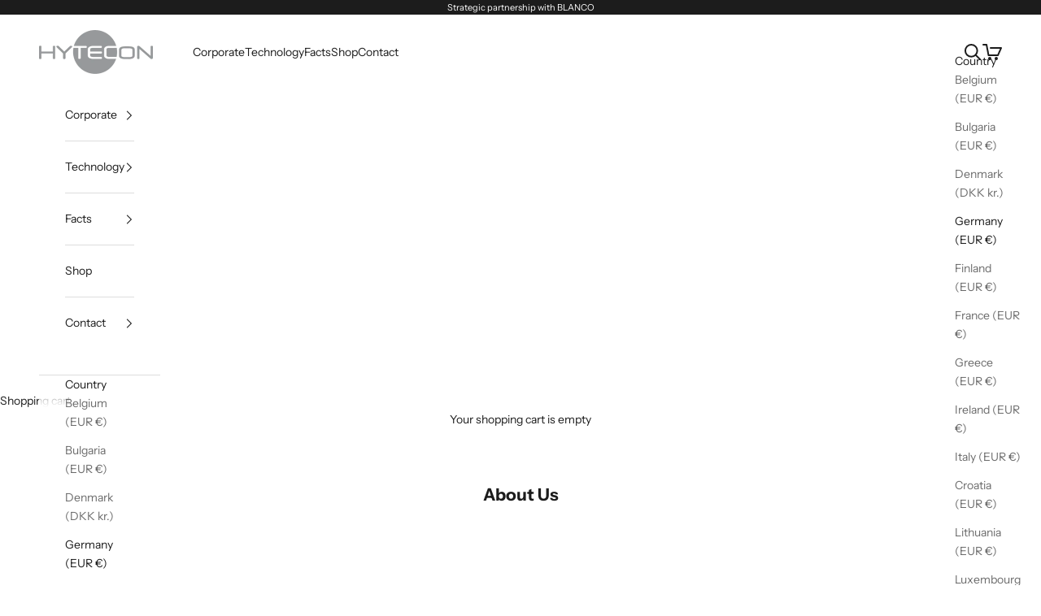

--- FILE ---
content_type: text/html; charset=utf-8
request_url: https://hytecon.com/pages/about_hytecon
body_size: 25237
content:
<!doctype html>

<html class="no-js" lang="de" dir="ltr">
 <script async crossorigin fetchpriority="high" src="/cdn/shopifycloud/importmap-polyfill/es-modules-shim.2.4.0.js"></script>
<script type="text/javascript" src="https://cdn.weglot.com/weglot.min.js"></script>
<script>
    Weglot.initialize({
        api_key: 'wg_6e89134d465bb108fecee91bcbf39ba45'
    });
</script>
  <head>
    <meta charset="utf-8">
    <meta name="viewport" content="width=device-width, initial-scale=1.0, height=device-height, minimum-scale=1.0, maximum-scale=5.0">

    <title>Über HYTECON</title><meta name="description" content="HYTECON ist weltweit die Nummer 1 in der UVC LED basierten Wasseraufbereitung. Unser Team aus Forschern und Entwicklern beschäftigt sich täglich mit Möglichkeiten, unsere wichtigste Ressource, Wasser, zu schützen. Ein Team, das mit seiner Arbeit die Welt ein kleines bisschen besser macht."><link rel="canonical" href="https://hytecon.com/pages/about_hytecon"><link rel="shortcut icon" href="//hytecon.com/cdn/shop/files/Favicon.png?v=1698398601&width=96">
      <link rel="apple-touch-icon" href="//hytecon.com/cdn/shop/files/Favicon.png?v=1698398601&width=180"><link rel="preconnect" href="https://fonts.shopifycdn.com" crossorigin>
    <link rel="dns-prefetch" href="https://productreviews.shopifycdn.com"><link rel="preload" href="//hytecon.com/cdn/fonts/instrument_sans/instrumentsans_n4.db86542ae5e1596dbdb28c279ae6c2086c4c5bfa.woff2" as="font" type="font/woff2" crossorigin><link rel="preload" href="//hytecon.com/cdn/fonts/instrument_sans/instrumentsans_n4.db86542ae5e1596dbdb28c279ae6c2086c4c5bfa.woff2" as="font" type="font/woff2" crossorigin><meta property="og:type" content="website">
  <meta property="og:title" content="Über HYTECON"><meta property="og:image" content="http://hytecon.com/cdn/shop/files/Social_Sharing_Bild_Shopify_1.jpg?v=1744272661&width=2048">
  <meta property="og:image:secure_url" content="https://hytecon.com/cdn/shop/files/Social_Sharing_Bild_Shopify_1.jpg?v=1744272661&width=2048">
  <meta property="og:image:width" content="1000">
  <meta property="og:image:height" content="323"><meta property="og:description" content="HYTECON ist weltweit die Nummer 1 in der UVC LED basierten Wasseraufbereitung. Unser Team aus Forschern und Entwicklern beschäftigt sich täglich mit Möglichkeiten, unsere wichtigste Ressource, Wasser, zu schützen. Ein Team, das mit seiner Arbeit die Welt ein kleines bisschen besser macht."><meta property="og:url" content="https://hytecon.com/pages/about_hytecon">
<meta property="og:site_name" content="HYTECON"><meta name="twitter:card" content="summary"><meta name="twitter:title" content="Über HYTECON">
  <meta name="twitter:description" content="HYTECON ist weltweit die Nummer 1 in der UVC LED basierten Wasseraufbereitung. Unser Team aus Forschern und Entwicklern beschäftigt sich täglich mit Möglichkeiten, unsere wichtigste Ressource, Wasser, zu schützen. Ein Team, das mit seiner Arbeit die Welt ein kleines bisschen besser macht."><meta name="twitter:image" content="https://hytecon.com/cdn/shop/files/Social_Sharing_Bild_Shopify_1.jpg?crop=center&height=1200&v=1744272661&width=1200">
  <meta name="twitter:image:alt" content="">


  <script type="application/ld+json">
  {
    "@context": "https://schema.org",
    "@type": "BreadcrumbList",
  "itemListElement": [{
      "@type": "ListItem",
      "position": 1,
      "name": "Home",
      "item": "https://hytecon.com"
    },{
          "@type": "ListItem",
          "position": 2,
          "name": "Über Uns",
          "item": "https://hytecon.com/pages/about_hytecon"
        }]
  }
  </script>

<style>/* Typography (heading) */
  @font-face {
  font-family: "Instrument Sans";
  font-weight: 400;
  font-style: normal;
  font-display: fallback;
  src: url("//hytecon.com/cdn/fonts/instrument_sans/instrumentsans_n4.db86542ae5e1596dbdb28c279ae6c2086c4c5bfa.woff2") format("woff2"),
       url("//hytecon.com/cdn/fonts/instrument_sans/instrumentsans_n4.510f1b081e58d08c30978f465518799851ef6d8b.woff") format("woff");
}

@font-face {
  font-family: "Instrument Sans";
  font-weight: 400;
  font-style: italic;
  font-display: fallback;
  src: url("//hytecon.com/cdn/fonts/instrument_sans/instrumentsans_i4.028d3c3cd8d085648c808ceb20cd2fd1eb3560e5.woff2") format("woff2"),
       url("//hytecon.com/cdn/fonts/instrument_sans/instrumentsans_i4.7e90d82df8dee29a99237cd19cc529d2206706a2.woff") format("woff");
}

/* Typography (body) */
  @font-face {
  font-family: "Instrument Sans";
  font-weight: 400;
  font-style: normal;
  font-display: fallback;
  src: url("//hytecon.com/cdn/fonts/instrument_sans/instrumentsans_n4.db86542ae5e1596dbdb28c279ae6c2086c4c5bfa.woff2") format("woff2"),
       url("//hytecon.com/cdn/fonts/instrument_sans/instrumentsans_n4.510f1b081e58d08c30978f465518799851ef6d8b.woff") format("woff");
}

@font-face {
  font-family: "Instrument Sans";
  font-weight: 400;
  font-style: italic;
  font-display: fallback;
  src: url("//hytecon.com/cdn/fonts/instrument_sans/instrumentsans_i4.028d3c3cd8d085648c808ceb20cd2fd1eb3560e5.woff2") format("woff2"),
       url("//hytecon.com/cdn/fonts/instrument_sans/instrumentsans_i4.7e90d82df8dee29a99237cd19cc529d2206706a2.woff") format("woff");
}

@font-face {
  font-family: "Instrument Sans";
  font-weight: 700;
  font-style: normal;
  font-display: fallback;
  src: url("//hytecon.com/cdn/fonts/instrument_sans/instrumentsans_n7.e4ad9032e203f9a0977786c356573ced65a7419a.woff2") format("woff2"),
       url("//hytecon.com/cdn/fonts/instrument_sans/instrumentsans_n7.b9e40f166fb7639074ba34738101a9d2990bb41a.woff") format("woff");
}

@font-face {
  font-family: "Instrument Sans";
  font-weight: 700;
  font-style: italic;
  font-display: fallback;
  src: url("//hytecon.com/cdn/fonts/instrument_sans/instrumentsans_i7.d6063bb5d8f9cbf96eace9e8801697c54f363c6a.woff2") format("woff2"),
       url("//hytecon.com/cdn/fonts/instrument_sans/instrumentsans_i7.ce33afe63f8198a3ac4261b826b560103542cd36.woff") format("woff");
}

:root {
    /* Container */
    --container-max-width: 100%;
    --container-xxs-max-width: 27.5rem; /* 440px */
    --container-xs-max-width: 42.5rem; /* 680px */
    --container-sm-max-width: 61.25rem; /* 980px */
    --container-md-max-width: 71.875rem; /* 1150px */
    --container-lg-max-width: 78.75rem; /* 1260px */
    --container-xl-max-width: 85rem; /* 1360px */
    --container-gutter: 1.25rem;

    --section-with-border-vertical-spacing: 2.5rem;
    --section-with-border-vertical-spacing-tight:2.5rem;
    --section-without-border-vertical-spacing:3.75rem;
    --section-without-border-vertical-spacing-tight:3.75rem;

    --section-stack-gap:3rem;
    --section-stack-gap-tight: 2.25rem;

    /* Form settings */
    --form-gap: 1.25rem; /* Gap between fieldset and submit button */
    --fieldset-gap: 1rem; /* Gap between each form input within a fieldset */
    --form-control-gap: 0.625rem; /* Gap between input and label (ignored for floating label) */
    --checkbox-control-gap: 0.75rem; /* Horizontal gap between checkbox and its associated label */
    --input-padding-block: 0.65rem; /* Vertical padding for input, textarea and native select */
    --input-padding-inline: 0.8rem; /* Horizontal padding for input, textarea and native select */
    --checkbox-size: 0.875rem; /* Size (width and height) for checkbox */

    /* Other sizes */
    --sticky-area-height: calc(var(--announcement-bar-is-sticky, 0) * var(--announcement-bar-height, 0px) + var(--header-is-sticky, 0) * var(--header-height, 0px));

    /* RTL support */
    --transform-logical-flip: 1;
    --transform-origin-start: left;
    --transform-origin-end: right;

    /**
     * ---------------------------------------------------------------------
     * TYPOGRAPHY
     * ---------------------------------------------------------------------
     */

    /* Font properties */
    --heading-font-family: "Instrument Sans", sans-serif;
    --heading-font-weight: 400;
    --heading-font-style: normal;
    --heading-text-transform: uppercase;
    --heading-letter-spacing: 0.18em;
    --text-font-family: "Instrument Sans", sans-serif;
    --text-font-weight: 400;
    --text-font-style: normal;
    --text-letter-spacing: 0.0em;
    --button-font: var(--text-font-style) var(--text-font-weight) var(--text-sm) / 1.65 var(--text-font-family);
    --button-text-transform: uppercase;
    --button-letter-spacing: 0.18em;

    /* Font sizes */--text-heading-size-factor: 1;
    --text-h1: max(0.6875rem, clamp(1.375rem, 1.146341463414634rem + 0.975609756097561vw, 2rem) * var(--text-heading-size-factor));
    --text-h2: max(0.6875rem, clamp(1.25rem, 1.0670731707317074rem + 0.7804878048780488vw, 1.75rem) * var(--text-heading-size-factor));
    --text-h3: max(0.6875rem, clamp(1.125rem, 1.0335365853658536rem + 0.3902439024390244vw, 1.375rem) * var(--text-heading-size-factor));
    --text-h4: max(0.6875rem, clamp(1rem, 0.9542682926829268rem + 0.1951219512195122vw, 1.125rem) * var(--text-heading-size-factor));
    --text-h5: calc(0.875rem * var(--text-heading-size-factor));
    --text-h6: calc(0.75rem * var(--text-heading-size-factor));

    --text-xs: 0.75rem;
    --text-sm: 0.8125rem;
    --text-base: 0.875rem;
    --text-lg: 1.0rem;
    --text-xl: 1.125rem;

    /**
     * ---------------------------------------------------------------------
     * COLORS
     * ---------------------------------------------------------------------
     */

    /* Color settings */--accent: 55 151 229;
    --text-primary: 28 28 28;
    --background-primary: 255 255 255;
    --background-secondary: 255 255 255;
    --border-color: 221 221 221;
    --page-overlay: 0 0 0 / 0.4;

    /* Button colors */
    --button-background-primary: 55 151 229;
    --button-text-primary: 255 255 255;

    /* Status colors */
    --success-background: 212 227 203;
    --success-text: 48 122 7;
    --warning-background: 253 241 224;
    --warning-text: 237 138 0;
    --error-background: 243 204 204;
    --error-text: 203 43 43;

    /* Product colors */
    --on-sale-text: 227 44 43;
    --on-sale-badge-background: 227 44 43;
    --on-sale-badge-text: 255 255 255;
    --sold-out-badge-background: 239 239 239;
    --sold-out-badge-text: 0 0 0 / 0.65;
    --custom-badge-background: 28 28 28;
    --custom-badge-text: 255 255 255;
    --star-color: 237 202 0;

    /* Header colors */--header-background: 255 255 255;
    --header-text: 28 28 28;
    --header-border-color: 221 221 221;

    /* Footer colors */--footer-background: 239 239 239;
    --footer-text: 28 28 28;
    --footer-border-color: 207 207 207;

    /* Modal colors */--modal-background: 255 255 255;
    --modal-text: 28 28 28;
    --modal-border-color: 221 221 221;

    /* Drawer colors (reuse the same as modal) */
    --drawer-background: 255 255 255;
    --drawer-text: 28 28 28;
    --drawer-border-color: 221 221 221;

    /* Popover background (uses the primary background) */
    --popover-background: 255 255 255;
    --popover-text: 28 28 28;
    --popover-border-color: 221 221 221;

    /* Rounded variables (used for border radius) */
    --rounded-full: 9999px;
    --button-border-radius: 2.5rem;
    --input-border-radius: 2.5rem;

    /* Box shadow */
    --shadow-sm: 0 2px 8px rgb(0 0 0 / 0.05);
    --shadow: 0 5px 15px rgb(0 0 0 / 0.05);
    --shadow-md: 0 5px 30px rgb(0 0 0 / 0.05);
    --shadow-block: px px px rgb(var(--text-primary) / 0.0);

    /**
     * ---------------------------------------------------------------------
     * OTHER
     * ---------------------------------------------------------------------
     */

    --checkmark-svg-url: url(//hytecon.com/cdn/shop/t/130/assets/checkmark.svg?v=77552481021870063511765376269);
    --cursor-zoom-in-svg-url: url(//hytecon.com/cdn/shop/t/130/assets/cursor-zoom-in.svg?v=112480252220988712521765376269);
  }

  [dir="rtl"]:root {
    /* RTL support */
    --transform-logical-flip: -1;
    --transform-origin-start: right;
    --transform-origin-end: left;
  }

  @media screen and (min-width: 700px) {
    :root {
      /* Typography (font size) */
      --text-xs: 0.75rem;
      --text-sm: 0.8125rem;
      --text-base: 0.875rem;
      --text-lg: 1.0rem;
      --text-xl: 1.25rem;

      /* Spacing settings */
      --container-gutter: 2rem;
    }
  }

  @media screen and (min-width: 1000px) {
    :root {
      /* Spacing settings */
      --container-gutter: 3rem;

      --section-with-border-vertical-spacing: 4rem;
      --section-with-border-vertical-spacing-tight: 4rem;
      --section-without-border-vertical-spacing: 6rem;
      --section-without-border-vertical-spacing-tight: 6rem;

      --section-stack-gap:3rem;
      --section-stack-gap-tight:3rem;
    }
  }
</style><script>
  document.documentElement.classList.replace('no-js', 'js');

  // This allows to expose several variables to the global scope, to be used in scripts
  window.themeVariables = {
    settings: {
      showPageTransition: false,
      pageType: "page",
      moneyFormat: "\u003cspan class=transcy-money\u003e{{amount_with_comma_separator}}€\u003c\/span\u003e",
      moneyWithCurrencyFormat: "\u003cspan class=transcy-money\u003e{{amount_with_comma_separator}}€ EUR\u003c\/span\u003e",
      currencyCodeEnabled: false,
      cartType: "drawer"
    },

    strings: {
      addToCartButton: "In den Warenkorb",
      soldOutButton: "Ausverkauft",
      preOrderButton: "Vorbestellen",
      unavailableButton: "Nicht verfügbar",
      addedToCart: "Zum Warenkorb hinzugefügt!",
      closeGallery: "Galerie schließen",
      zoomGallery: "Bild vergrößern",
      errorGallery: "Bild kann nicht geladen werden",
      soldOutBadge: "Ausverkauft",
      discountBadge: "Spare @@",
      sku: "SKU:",
      shippingEstimatorNoResults: "Tut uns leid, aber wir verschicken leider nicht an deine Adresse.",
      shippingEstimatorOneResult: "Für deine Adresse gibt es einen Versandtarif:",
      shippingEstimatorMultipleResults: "Für deine Adresse gibt es mehrere Versandtarife:",
      shippingEstimatorError: "Beim Berechnen der Versandkosten ist ein Fehler aufgetreten:",
      next: "Vor",
      previous: "Zurück"
    },

    mediaQueries: {
      'sm': 'screen and (min-width: 700px)',
      'md': 'screen and (min-width: 1000px)',
      'lg': 'screen and (min-width: 1150px)',
      'xl': 'screen and (min-width: 1400px)',
      '2xl': 'screen and (min-width: 1600px)',
      'sm-max': 'screen and (max-width: 699px)',
      'md-max': 'screen and (max-width: 999px)',
      'lg-max': 'screen and (max-width: 1149px)',
      'xl-max': 'screen and (max-width: 1399px)',
      '2xl-max': 'screen and (max-width: 1599px)',
      'motion-safe': '(prefers-reduced-motion: no-preference)',
      'motion-reduce': '(prefers-reduced-motion: reduce)',
      'supports-hover': 'screen and (pointer: fine)',
      'supports-touch': 'screen and (hover: none)'
    }
  };</script><script async src="//hytecon.com/cdn/shop/t/130/assets/es-module-shims.min.js?v=41244696521020306371765376269"></script>

    <script type="importmap">{
        "imports": {
          "vendor": "//hytecon.com/cdn/shop/t/130/assets/vendor.min.js?v=114730757745344854631765376269",
          "theme": "//hytecon.com/cdn/shop/t/130/assets/theme.js?v=89963661938119220071765376269",
          "photoswipe": "//hytecon.com/cdn/shop/t/130/assets/photoswipe.min.js?v=30761459775438637251765376269"
        }
      }
    </script>

    <script type="module" src="//hytecon.com/cdn/shop/t/130/assets/vendor.min.js?v=114730757745344854631765376269"></script>
    <script type="module" src="//hytecon.com/cdn/shop/t/130/assets/theme.js?v=89963661938119220071765376269"></script>

    <script>window.performance && window.performance.mark && window.performance.mark('shopify.content_for_header.start');</script><meta name="google-site-verification" content="ghXLdauCg8U52siJD3y40_9JQL-7sq5sfNxy-vuaDzo">
<meta name="facebook-domain-verification" content="7oj101m4t6mo3nmn0s6eohwj50hmc5">
<meta name="facebook-domain-verification" content="l2d6rclfy3zuk67cgh01w3qgy7ynaq">
<meta name="facebook-domain-verification" content="dr2ze8mixjoe8pqejd8pi6ngdhjyb1">
<meta name="facebook-domain-verification" content="2t5xcc9ziv9k6xfi5ivoxhm8j5thmn">
<meta name="facebook-domain-verification" content="aq9txrbncbxrggoxqw0u1xd5mbjgeg">
<meta name="facebook-domain-verification" content="szxk8rp15y89ftohpp8ktm6gl6txk8">
<meta name="facebook-domain-verification" content="xbg1em4natj8ne8jt68oevqf9wxr8o">
<meta name="facebook-domain-verification" content="h7pypkat0efjjvf1c0vkcroso6tjts">
<meta name="facebook-domain-verification" content="3ks2019fb9v5ybyys11ogdvqz6nmli">
<meta name="facebook-domain-verification" content="ax4wzb5khbl9x9jzx0iuatr3n9e1hh">
<meta name="facebook-domain-verification" content="xdqgnqle0fp84vpcnxut15rgous8bp">
<meta name="facebook-domain-verification" content="yd0i4xp910qoqix378n8r2hu6yrbza">
<meta name="facebook-domain-verification" content="roojrwjhjdupyfh5w5nwnaqtvo3rps">
<meta id="shopify-digital-wallet" name="shopify-digital-wallet" content="/51017121965/digital_wallets/dialog">
<meta name="shopify-checkout-api-token" content="e6a59bc4e534f3630e6e90bae8e45abe">
<meta id="in-context-paypal-metadata" data-shop-id="51017121965" data-venmo-supported="false" data-environment="production" data-locale="de_DE" data-paypal-v4="true" data-currency="EUR">
<link rel="alternate" hreflang="x-default" href="https://hytecon.com/pages/about_hytecon">
<link rel="alternate" hreflang="de" href="https://hytecon.com/pages/about_hytecon">
<link rel="alternate" hreflang="es" href="https://hytecon.com/es/pages/about_hytecon">
<link rel="alternate" hreflang="en" href="https://hytecon.com/en/pages/about_hytecon">
<link rel="alternate" hreflang="it" href="https://hytecon.com/it/pages/about_hytecon">
<link rel="alternate" hreflang="nl" href="https://hytecon.com/nl/pages/about_hytecon">
<link rel="alternate" hreflang="pt" href="https://hytecon.com/pt/pages/about_hytecon">
<link rel="alternate" hreflang="tr" href="https://hytecon.com/tr/pages/about_hytecon">
<script async="async" src="/checkouts/internal/preloads.js?locale=de-DE"></script>
<link rel="preconnect" href="https://shop.app" crossorigin="anonymous">
<script async="async" src="https://shop.app/checkouts/internal/preloads.js?locale=de-DE&shop_id=51017121965" crossorigin="anonymous"></script>
<script id="apple-pay-shop-capabilities" type="application/json">{"shopId":51017121965,"countryCode":"DE","currencyCode":"EUR","merchantCapabilities":["supports3DS"],"merchantId":"gid:\/\/shopify\/Shop\/51017121965","merchantName":"HYTECON","requiredBillingContactFields":["postalAddress","email","phone"],"requiredShippingContactFields":["postalAddress","email","phone"],"shippingType":"shipping","supportedNetworks":["visa","maestro","masterCard","amex"],"total":{"type":"pending","label":"HYTECON","amount":"1.00"},"shopifyPaymentsEnabled":true,"supportsSubscriptions":true}</script>
<script id="shopify-features" type="application/json">{"accessToken":"e6a59bc4e534f3630e6e90bae8e45abe","betas":["rich-media-storefront-analytics"],"domain":"hytecon.com","predictiveSearch":true,"shopId":51017121965,"locale":"de"}</script>
<script>var Shopify = Shopify || {};
Shopify.shop = "hytecon.myshopify.com";
Shopify.locale = "de";
Shopify.currency = {"active":"EUR","rate":"1.0"};
Shopify.country = "DE";
Shopify.theme = {"name":"Kopie von Nov 15 Relaunch_Prestige_101225_BLANCO","id":190824743176,"schema_name":"Prestige","schema_version":"7.3.6","theme_store_id":855,"role":"main"};
Shopify.theme.handle = "null";
Shopify.theme.style = {"id":null,"handle":null};
Shopify.cdnHost = "hytecon.com/cdn";
Shopify.routes = Shopify.routes || {};
Shopify.routes.root = "/";</script>
<script type="module">!function(o){(o.Shopify=o.Shopify||{}).modules=!0}(window);</script>
<script>!function(o){function n(){var o=[];function n(){o.push(Array.prototype.slice.apply(arguments))}return n.q=o,n}var t=o.Shopify=o.Shopify||{};t.loadFeatures=n(),t.autoloadFeatures=n()}(window);</script>
<script>
  window.ShopifyPay = window.ShopifyPay || {};
  window.ShopifyPay.apiHost = "shop.app\/pay";
  window.ShopifyPay.redirectState = null;
</script>
<script id="shop-js-analytics" type="application/json">{"pageType":"page"}</script>
<script defer="defer" async type="module" src="//hytecon.com/cdn/shopifycloud/shop-js/modules/v2/client.init-shop-cart-sync_DIwzDt8_.de.esm.js"></script>
<script defer="defer" async type="module" src="//hytecon.com/cdn/shopifycloud/shop-js/modules/v2/chunk.common_DK6FaseX.esm.js"></script>
<script defer="defer" async type="module" src="//hytecon.com/cdn/shopifycloud/shop-js/modules/v2/chunk.modal_DJrdBHKE.esm.js"></script>
<script type="module">
  await import("//hytecon.com/cdn/shopifycloud/shop-js/modules/v2/client.init-shop-cart-sync_DIwzDt8_.de.esm.js");
await import("//hytecon.com/cdn/shopifycloud/shop-js/modules/v2/chunk.common_DK6FaseX.esm.js");
await import("//hytecon.com/cdn/shopifycloud/shop-js/modules/v2/chunk.modal_DJrdBHKE.esm.js");

  window.Shopify.SignInWithShop?.initShopCartSync?.({"fedCMEnabled":true,"windoidEnabled":true});

</script>
<script>
  window.Shopify = window.Shopify || {};
  if (!window.Shopify.featureAssets) window.Shopify.featureAssets = {};
  window.Shopify.featureAssets['shop-js'] = {"shop-cart-sync":["modules/v2/client.shop-cart-sync_CpbWr8Q_.de.esm.js","modules/v2/chunk.common_DK6FaseX.esm.js","modules/v2/chunk.modal_DJrdBHKE.esm.js"],"init-fed-cm":["modules/v2/client.init-fed-cm_BnAV8Oxq.de.esm.js","modules/v2/chunk.common_DK6FaseX.esm.js","modules/v2/chunk.modal_DJrdBHKE.esm.js"],"shop-toast-manager":["modules/v2/client.shop-toast-manager_6XJ40SNJ.de.esm.js","modules/v2/chunk.common_DK6FaseX.esm.js","modules/v2/chunk.modal_DJrdBHKE.esm.js"],"init-shop-cart-sync":["modules/v2/client.init-shop-cart-sync_DIwzDt8_.de.esm.js","modules/v2/chunk.common_DK6FaseX.esm.js","modules/v2/chunk.modal_DJrdBHKE.esm.js"],"shop-button":["modules/v2/client.shop-button_CZz_39uh.de.esm.js","modules/v2/chunk.common_DK6FaseX.esm.js","modules/v2/chunk.modal_DJrdBHKE.esm.js"],"init-windoid":["modules/v2/client.init-windoid_B-LDUEPU.de.esm.js","modules/v2/chunk.common_DK6FaseX.esm.js","modules/v2/chunk.modal_DJrdBHKE.esm.js"],"shop-cash-offers":["modules/v2/client.shop-cash-offers_Dr1ejWJu.de.esm.js","modules/v2/chunk.common_DK6FaseX.esm.js","modules/v2/chunk.modal_DJrdBHKE.esm.js"],"pay-button":["modules/v2/client.pay-button_ghLncuwV.de.esm.js","modules/v2/chunk.common_DK6FaseX.esm.js","modules/v2/chunk.modal_DJrdBHKE.esm.js"],"init-customer-accounts":["modules/v2/client.init-customer-accounts_CXFx84Ar.de.esm.js","modules/v2/client.shop-login-button_D4ESF-iV.de.esm.js","modules/v2/chunk.common_DK6FaseX.esm.js","modules/v2/chunk.modal_DJrdBHKE.esm.js"],"avatar":["modules/v2/client.avatar_BTnouDA3.de.esm.js"],"checkout-modal":["modules/v2/client.checkout-modal_C1x0kikZ.de.esm.js","modules/v2/chunk.common_DK6FaseX.esm.js","modules/v2/chunk.modal_DJrdBHKE.esm.js"],"init-shop-for-new-customer-accounts":["modules/v2/client.init-shop-for-new-customer-accounts_v7pinn42.de.esm.js","modules/v2/client.shop-login-button_D4ESF-iV.de.esm.js","modules/v2/chunk.common_DK6FaseX.esm.js","modules/v2/chunk.modal_DJrdBHKE.esm.js"],"init-customer-accounts-sign-up":["modules/v2/client.init-customer-accounts-sign-up_DpQU4YB3.de.esm.js","modules/v2/client.shop-login-button_D4ESF-iV.de.esm.js","modules/v2/chunk.common_DK6FaseX.esm.js","modules/v2/chunk.modal_DJrdBHKE.esm.js"],"init-shop-email-lookup-coordinator":["modules/v2/client.init-shop-email-lookup-coordinator_BRs9hJ8g.de.esm.js","modules/v2/chunk.common_DK6FaseX.esm.js","modules/v2/chunk.modal_DJrdBHKE.esm.js"],"shop-follow-button":["modules/v2/client.shop-follow-button_Q3WId6RZ.de.esm.js","modules/v2/chunk.common_DK6FaseX.esm.js","modules/v2/chunk.modal_DJrdBHKE.esm.js"],"shop-login-button":["modules/v2/client.shop-login-button_D4ESF-iV.de.esm.js","modules/v2/chunk.common_DK6FaseX.esm.js","modules/v2/chunk.modal_DJrdBHKE.esm.js"],"shop-login":["modules/v2/client.shop-login_DtE1on06.de.esm.js","modules/v2/chunk.common_DK6FaseX.esm.js","modules/v2/chunk.modal_DJrdBHKE.esm.js"],"lead-capture":["modules/v2/client.lead-capture_BFGmGe6G.de.esm.js","modules/v2/chunk.common_DK6FaseX.esm.js","modules/v2/chunk.modal_DJrdBHKE.esm.js"],"payment-terms":["modules/v2/client.payment-terms_Cj7FQ-eb.de.esm.js","modules/v2/chunk.common_DK6FaseX.esm.js","modules/v2/chunk.modal_DJrdBHKE.esm.js"]};
</script>
<script>(function() {
  var isLoaded = false;
  function asyncLoad() {
    if (isLoaded) return;
    isLoaded = true;
    var urls = ["https:\/\/cdn.weglot.com\/weglot_script_tag.js?shop=hytecon.myshopify.com","\/\/cdn.shopify.com\/proxy\/a3656ac8a1db763cdd0525990f27cbeaa808b8064d0ef374a0db54ec0d8b2fec\/feed.mulwi.com\/js\/init.js?shop=hytecon.myshopify.com\u0026sp-cache-control=cHVibGljLCBtYXgtYWdlPTkwMA","https:\/\/ecommplugins-scripts.trustpilot.com\/v2.1\/js\/header.min.js?settings=eyJrZXkiOiJJcFlnQzhROHA4NmR4ek1lIn0=\u0026v=2.5\u0026shop=hytecon.myshopify.com","https:\/\/ecommplugins-scripts.trustpilot.com\/v2.1\/js\/success.min.js?settings=eyJrZXkiOiJJcFlnQzhROHA4NmR4ek1lIiwidCI6WyJvcmRlcnMvZnVsZmlsbGVkIl0sInYiOiIifQ==\u0026shop=hytecon.myshopify.com","https:\/\/ecommplugins-trustboxsettings.trustpilot.com\/hytecon.myshopify.com.js?settings=1744279776244\u0026shop=hytecon.myshopify.com","https:\/\/s3.eu-west-1.amazonaws.com\/production-klarna-il-shopify-osm\/0b7fe7c4a98ef8166eeafee767bc667686567a25\/hytecon.myshopify.com-1767021852783.js?shop=hytecon.myshopify.com"];
    for (var i = 0; i < urls.length; i++) {
      var s = document.createElement('script');
      s.type = 'text/javascript';
      s.async = true;
      s.src = urls[i];
      var x = document.getElementsByTagName('script')[0];
      x.parentNode.insertBefore(s, x);
    }
  };
  if(window.attachEvent) {
    window.attachEvent('onload', asyncLoad);
  } else {
    window.addEventListener('load', asyncLoad, false);
  }
})();</script>
<script id="__st">var __st={"a":51017121965,"offset":3600,"reqid":"007862ed-5b3e-4540-ad66-3dd7651725c0-1769688261","pageurl":"hytecon.com\/pages\/about_hytecon","s":"pages-101892620552","u":"7e76907e40a1","p":"page","rtyp":"page","rid":101892620552};</script>
<script>window.ShopifyPaypalV4VisibilityTracking = true;</script>
<script id="captcha-bootstrap">!function(){'use strict';const t='contact',e='account',n='new_comment',o=[[t,t],['blogs',n],['comments',n],[t,'customer']],c=[[e,'customer_login'],[e,'guest_login'],[e,'recover_customer_password'],[e,'create_customer']],r=t=>t.map((([t,e])=>`form[action*='/${t}']:not([data-nocaptcha='true']) input[name='form_type'][value='${e}']`)).join(','),a=t=>()=>t?[...document.querySelectorAll(t)].map((t=>t.form)):[];function s(){const t=[...o],e=r(t);return a(e)}const i='password',u='form_key',d=['recaptcha-v3-token','g-recaptcha-response','h-captcha-response',i],f=()=>{try{return window.sessionStorage}catch{return}},m='__shopify_v',_=t=>t.elements[u];function p(t,e,n=!1){try{const o=window.sessionStorage,c=JSON.parse(o.getItem(e)),{data:r}=function(t){const{data:e,action:n}=t;return t[m]||n?{data:e,action:n}:{data:t,action:n}}(c);for(const[e,n]of Object.entries(r))t.elements[e]&&(t.elements[e].value=n);n&&o.removeItem(e)}catch(o){console.error('form repopulation failed',{error:o})}}const l='form_type',E='cptcha';function T(t){t.dataset[E]=!0}const w=window,h=w.document,L='Shopify',v='ce_forms',y='captcha';let A=!1;((t,e)=>{const n=(g='f06e6c50-85a8-45c8-87d0-21a2b65856fe',I='https://cdn.shopify.com/shopifycloud/storefront-forms-hcaptcha/ce_storefront_forms_captcha_hcaptcha.v1.5.2.iife.js',D={infoText:'Durch hCaptcha geschützt',privacyText:'Datenschutz',termsText:'Allgemeine Geschäftsbedingungen'},(t,e,n)=>{const o=w[L][v],c=o.bindForm;if(c)return c(t,g,e,D).then(n);var r;o.q.push([[t,g,e,D],n]),r=I,A||(h.body.append(Object.assign(h.createElement('script'),{id:'captcha-provider',async:!0,src:r})),A=!0)});var g,I,D;w[L]=w[L]||{},w[L][v]=w[L][v]||{},w[L][v].q=[],w[L][y]=w[L][y]||{},w[L][y].protect=function(t,e){n(t,void 0,e),T(t)},Object.freeze(w[L][y]),function(t,e,n,w,h,L){const[v,y,A,g]=function(t,e,n){const i=e?o:[],u=t?c:[],d=[...i,...u],f=r(d),m=r(i),_=r(d.filter((([t,e])=>n.includes(e))));return[a(f),a(m),a(_),s()]}(w,h,L),I=t=>{const e=t.target;return e instanceof HTMLFormElement?e:e&&e.form},D=t=>v().includes(t);t.addEventListener('submit',(t=>{const e=I(t);if(!e)return;const n=D(e)&&!e.dataset.hcaptchaBound&&!e.dataset.recaptchaBound,o=_(e),c=g().includes(e)&&(!o||!o.value);(n||c)&&t.preventDefault(),c&&!n&&(function(t){try{if(!f())return;!function(t){const e=f();if(!e)return;const n=_(t);if(!n)return;const o=n.value;o&&e.removeItem(o)}(t);const e=Array.from(Array(32),(()=>Math.random().toString(36)[2])).join('');!function(t,e){_(t)||t.append(Object.assign(document.createElement('input'),{type:'hidden',name:u})),t.elements[u].value=e}(t,e),function(t,e){const n=f();if(!n)return;const o=[...t.querySelectorAll(`input[type='${i}']`)].map((({name:t})=>t)),c=[...d,...o],r={};for(const[a,s]of new FormData(t).entries())c.includes(a)||(r[a]=s);n.setItem(e,JSON.stringify({[m]:1,action:t.action,data:r}))}(t,e)}catch(e){console.error('failed to persist form',e)}}(e),e.submit())}));const S=(t,e)=>{t&&!t.dataset[E]&&(n(t,e.some((e=>e===t))),T(t))};for(const o of['focusin','change'])t.addEventListener(o,(t=>{const e=I(t);D(e)&&S(e,y())}));const B=e.get('form_key'),M=e.get(l),P=B&&M;t.addEventListener('DOMContentLoaded',(()=>{const t=y();if(P)for(const e of t)e.elements[l].value===M&&p(e,B);[...new Set([...A(),...v().filter((t=>'true'===t.dataset.shopifyCaptcha))])].forEach((e=>S(e,t)))}))}(h,new URLSearchParams(w.location.search),n,t,e,['guest_login'])})(!0,!0)}();</script>
<script integrity="sha256-4kQ18oKyAcykRKYeNunJcIwy7WH5gtpwJnB7kiuLZ1E=" data-source-attribution="shopify.loadfeatures" defer="defer" src="//hytecon.com/cdn/shopifycloud/storefront/assets/storefront/load_feature-a0a9edcb.js" crossorigin="anonymous"></script>
<script crossorigin="anonymous" defer="defer" src="//hytecon.com/cdn/shopifycloud/storefront/assets/shopify_pay/storefront-65b4c6d7.js?v=20250812"></script>
<script data-source-attribution="shopify.dynamic_checkout.dynamic.init">var Shopify=Shopify||{};Shopify.PaymentButton=Shopify.PaymentButton||{isStorefrontPortableWallets:!0,init:function(){window.Shopify.PaymentButton.init=function(){};var t=document.createElement("script");t.src="https://hytecon.com/cdn/shopifycloud/portable-wallets/latest/portable-wallets.de.js",t.type="module",document.head.appendChild(t)}};
</script>
<script data-source-attribution="shopify.dynamic_checkout.buyer_consent">
  function portableWalletsHideBuyerConsent(e){var t=document.getElementById("shopify-buyer-consent"),n=document.getElementById("shopify-subscription-policy-button");t&&n&&(t.classList.add("hidden"),t.setAttribute("aria-hidden","true"),n.removeEventListener("click",e))}function portableWalletsShowBuyerConsent(e){var t=document.getElementById("shopify-buyer-consent"),n=document.getElementById("shopify-subscription-policy-button");t&&n&&(t.classList.remove("hidden"),t.removeAttribute("aria-hidden"),n.addEventListener("click",e))}window.Shopify?.PaymentButton&&(window.Shopify.PaymentButton.hideBuyerConsent=portableWalletsHideBuyerConsent,window.Shopify.PaymentButton.showBuyerConsent=portableWalletsShowBuyerConsent);
</script>
<script data-source-attribution="shopify.dynamic_checkout.cart.bootstrap">document.addEventListener("DOMContentLoaded",(function(){function t(){return document.querySelector("shopify-accelerated-checkout-cart, shopify-accelerated-checkout")}if(t())Shopify.PaymentButton.init();else{new MutationObserver((function(e,n){t()&&(Shopify.PaymentButton.init(),n.disconnect())})).observe(document.body,{childList:!0,subtree:!0})}}));
</script>
<link id="shopify-accelerated-checkout-styles" rel="stylesheet" media="screen" href="https://hytecon.com/cdn/shopifycloud/portable-wallets/latest/accelerated-checkout-backwards-compat.css" crossorigin="anonymous">
<style id="shopify-accelerated-checkout-cart">
        #shopify-buyer-consent {
  margin-top: 1em;
  display: inline-block;
  width: 100%;
}

#shopify-buyer-consent.hidden {
  display: none;
}

#shopify-subscription-policy-button {
  background: none;
  border: none;
  padding: 0;
  text-decoration: underline;
  font-size: inherit;
  cursor: pointer;
}

#shopify-subscription-policy-button::before {
  box-shadow: none;
}

      </style>

<script>window.performance && window.performance.mark && window.performance.mark('shopify.content_for_header.end');</script>
<link href="//hytecon.com/cdn/shop/t/130/assets/theme.css?v=155539958052179839771765376269" rel="stylesheet" type="text/css" media="all" /><script src="https://ajax.googleapis.com/ajax/libs/jquery/3.6.4/jquery.min.js"></script>

    
    
    <script>
    (function () {
      function getCookie(cookieName) {
        let name = cookieName + '=';
        let decodedCookie = decodeURIComponent(document.cookie);
        let ca = decodedCookie.split(';');
        for(let i = 0; i <ca.length; i++) {
          let c = ca[i];
          while (c.charAt(0) == ' ') {
            c = c.substring(1);
          }
          if (c.indexOf(name) == 0) {
            return c.substring(name.length, c.length);
          }
        }
        return '';
      }
    
      
      
      var src = 'https://ssc.hytecon.com/u?event=v'
        + '&consent=' + getCookie('__cmpcvcu36127')
        + '&uri=' + encodeURIComponent(document.location.href)
      
      if (typeof window.Shopify === 'object'
          && typeof window.Shopify.Checkout === 'object'
          && typeof window.Shopify.Checkout.token === 'string'
          && window.Shopify.Checkout.token.length > 10)
      {
        src += '&checkout_token=' + window.Shopify.Checkout.token;
      }

      (function(p){p.src = src;})(document.createElement('img'));
    })();
    </script>
    
  
  <!--Start Weglot Script-->
<script src="https://cdn.weglot.com/weglot.min.js"></script>
<script id="has-script-tags">Weglot.initialize({ api_key:"wg_6e89134d465bb108fecee91bcbf39ba45" });</script>
<!--End Weglot Script-->


<!-- BEGIN app block: shopify://apps/stape-conversion-tracking/blocks/gtm/7e13c847-7971-409d-8fe0-29ec14d5f048 --><script>
  window.lsData = {};
  window.dataLayer = window.dataLayer || [];
  window.addEventListener("message", (event) => {
    if (event.data?.event) {
      window.dataLayer.push(event.data);
    }
  });
  window.dataShopStape = {
    shop: "hytecon.com",
    shopId: "51017121965",
  }
</script>

<!-- END app block --><!-- BEGIN app block: shopify://apps/weglot-translate-your-store/blocks/weglot/3097482a-fafe-42ff-bc33-ea19e35c4a20 -->





  


<!--Start Weglot Script-->
<script src="https://cdn.weglot.com/weglot.min.js?api_key=" async></script>
<!--End Weglot Script-->

<!-- END app block --><!-- BEGIN app block: shopify://apps/klaviyo-email-marketing-sms/blocks/klaviyo-onsite-embed/2632fe16-c075-4321-a88b-50b567f42507 -->












  <script async src="https://static.klaviyo.com/onsite/js/TP5rWW/klaviyo.js?company_id=TP5rWW"></script>
  <script>!function(){if(!window.klaviyo){window._klOnsite=window._klOnsite||[];try{window.klaviyo=new Proxy({},{get:function(n,i){return"push"===i?function(){var n;(n=window._klOnsite).push.apply(n,arguments)}:function(){for(var n=arguments.length,o=new Array(n),w=0;w<n;w++)o[w]=arguments[w];var t="function"==typeof o[o.length-1]?o.pop():void 0,e=new Promise((function(n){window._klOnsite.push([i].concat(o,[function(i){t&&t(i),n(i)}]))}));return e}}})}catch(n){window.klaviyo=window.klaviyo||[],window.klaviyo.push=function(){var n;(n=window._klOnsite).push.apply(n,arguments)}}}}();</script>

  




  <script>
    window.klaviyoReviewsProductDesignMode = false
  </script>







<!-- END app block --><script src="https://cdn.shopify.com/extensions/019bfabb-cffe-7cac-851e-a548516beb44/stape-remix-30/assets/widget.js" type="text/javascript" defer="defer"></script>
<link href="https://monorail-edge.shopifysvc.com" rel="dns-prefetch">
<script>(function(){if ("sendBeacon" in navigator && "performance" in window) {try {var session_token_from_headers = performance.getEntriesByType('navigation')[0].serverTiming.find(x => x.name == '_s').description;} catch {var session_token_from_headers = undefined;}var session_cookie_matches = document.cookie.match(/_shopify_s=([^;]*)/);var session_token_from_cookie = session_cookie_matches && session_cookie_matches.length === 2 ? session_cookie_matches[1] : "";var session_token = session_token_from_headers || session_token_from_cookie || "";function handle_abandonment_event(e) {var entries = performance.getEntries().filter(function(entry) {return /monorail-edge.shopifysvc.com/.test(entry.name);});if (!window.abandonment_tracked && entries.length === 0) {window.abandonment_tracked = true;var currentMs = Date.now();var navigation_start = performance.timing.navigationStart;var payload = {shop_id: 51017121965,url: window.location.href,navigation_start,duration: currentMs - navigation_start,session_token,page_type: "page"};window.navigator.sendBeacon("https://monorail-edge.shopifysvc.com/v1/produce", JSON.stringify({schema_id: "online_store_buyer_site_abandonment/1.1",payload: payload,metadata: {event_created_at_ms: currentMs,event_sent_at_ms: currentMs}}));}}window.addEventListener('pagehide', handle_abandonment_event);}}());</script>
<script id="web-pixels-manager-setup">(function e(e,d,r,n,o){if(void 0===o&&(o={}),!Boolean(null===(a=null===(i=window.Shopify)||void 0===i?void 0:i.analytics)||void 0===a?void 0:a.replayQueue)){var i,a;window.Shopify=window.Shopify||{};var t=window.Shopify;t.analytics=t.analytics||{};var s=t.analytics;s.replayQueue=[],s.publish=function(e,d,r){return s.replayQueue.push([e,d,r]),!0};try{self.performance.mark("wpm:start")}catch(e){}var l=function(){var e={modern:/Edge?\/(1{2}[4-9]|1[2-9]\d|[2-9]\d{2}|\d{4,})\.\d+(\.\d+|)|Firefox\/(1{2}[4-9]|1[2-9]\d|[2-9]\d{2}|\d{4,})\.\d+(\.\d+|)|Chrom(ium|e)\/(9{2}|\d{3,})\.\d+(\.\d+|)|(Maci|X1{2}).+ Version\/(15\.\d+|(1[6-9]|[2-9]\d|\d{3,})\.\d+)([,.]\d+|)( \(\w+\)|)( Mobile\/\w+|) Safari\/|Chrome.+OPR\/(9{2}|\d{3,})\.\d+\.\d+|(CPU[ +]OS|iPhone[ +]OS|CPU[ +]iPhone|CPU IPhone OS|CPU iPad OS)[ +]+(15[._]\d+|(1[6-9]|[2-9]\d|\d{3,})[._]\d+)([._]\d+|)|Android:?[ /-](13[3-9]|1[4-9]\d|[2-9]\d{2}|\d{4,})(\.\d+|)(\.\d+|)|Android.+Firefox\/(13[5-9]|1[4-9]\d|[2-9]\d{2}|\d{4,})\.\d+(\.\d+|)|Android.+Chrom(ium|e)\/(13[3-9]|1[4-9]\d|[2-9]\d{2}|\d{4,})\.\d+(\.\d+|)|SamsungBrowser\/([2-9]\d|\d{3,})\.\d+/,legacy:/Edge?\/(1[6-9]|[2-9]\d|\d{3,})\.\d+(\.\d+|)|Firefox\/(5[4-9]|[6-9]\d|\d{3,})\.\d+(\.\d+|)|Chrom(ium|e)\/(5[1-9]|[6-9]\d|\d{3,})\.\d+(\.\d+|)([\d.]+$|.*Safari\/(?![\d.]+ Edge\/[\d.]+$))|(Maci|X1{2}).+ Version\/(10\.\d+|(1[1-9]|[2-9]\d|\d{3,})\.\d+)([,.]\d+|)( \(\w+\)|)( Mobile\/\w+|) Safari\/|Chrome.+OPR\/(3[89]|[4-9]\d|\d{3,})\.\d+\.\d+|(CPU[ +]OS|iPhone[ +]OS|CPU[ +]iPhone|CPU IPhone OS|CPU iPad OS)[ +]+(10[._]\d+|(1[1-9]|[2-9]\d|\d{3,})[._]\d+)([._]\d+|)|Android:?[ /-](13[3-9]|1[4-9]\d|[2-9]\d{2}|\d{4,})(\.\d+|)(\.\d+|)|Mobile Safari.+OPR\/([89]\d|\d{3,})\.\d+\.\d+|Android.+Firefox\/(13[5-9]|1[4-9]\d|[2-9]\d{2}|\d{4,})\.\d+(\.\d+|)|Android.+Chrom(ium|e)\/(13[3-9]|1[4-9]\d|[2-9]\d{2}|\d{4,})\.\d+(\.\d+|)|Android.+(UC? ?Browser|UCWEB|U3)[ /]?(15\.([5-9]|\d{2,})|(1[6-9]|[2-9]\d|\d{3,})\.\d+)\.\d+|SamsungBrowser\/(5\.\d+|([6-9]|\d{2,})\.\d+)|Android.+MQ{2}Browser\/(14(\.(9|\d{2,})|)|(1[5-9]|[2-9]\d|\d{3,})(\.\d+|))(\.\d+|)|K[Aa][Ii]OS\/(3\.\d+|([4-9]|\d{2,})\.\d+)(\.\d+|)/},d=e.modern,r=e.legacy,n=navigator.userAgent;return n.match(d)?"modern":n.match(r)?"legacy":"unknown"}(),u="modern"===l?"modern":"legacy",c=(null!=n?n:{modern:"",legacy:""})[u],f=function(e){return[e.baseUrl,"/wpm","/b",e.hashVersion,"modern"===e.buildTarget?"m":"l",".js"].join("")}({baseUrl:d,hashVersion:r,buildTarget:u}),m=function(e){var d=e.version,r=e.bundleTarget,n=e.surface,o=e.pageUrl,i=e.monorailEndpoint;return{emit:function(e){var a=e.status,t=e.errorMsg,s=(new Date).getTime(),l=JSON.stringify({metadata:{event_sent_at_ms:s},events:[{schema_id:"web_pixels_manager_load/3.1",payload:{version:d,bundle_target:r,page_url:o,status:a,surface:n,error_msg:t},metadata:{event_created_at_ms:s}}]});if(!i)return console&&console.warn&&console.warn("[Web Pixels Manager] No Monorail endpoint provided, skipping logging."),!1;try{return self.navigator.sendBeacon.bind(self.navigator)(i,l)}catch(e){}var u=new XMLHttpRequest;try{return u.open("POST",i,!0),u.setRequestHeader("Content-Type","text/plain"),u.send(l),!0}catch(e){return console&&console.warn&&console.warn("[Web Pixels Manager] Got an unhandled error while logging to Monorail."),!1}}}}({version:r,bundleTarget:l,surface:e.surface,pageUrl:self.location.href,monorailEndpoint:e.monorailEndpoint});try{o.browserTarget=l,function(e){var d=e.src,r=e.async,n=void 0===r||r,o=e.onload,i=e.onerror,a=e.sri,t=e.scriptDataAttributes,s=void 0===t?{}:t,l=document.createElement("script"),u=document.querySelector("head"),c=document.querySelector("body");if(l.async=n,l.src=d,a&&(l.integrity=a,l.crossOrigin="anonymous"),s)for(var f in s)if(Object.prototype.hasOwnProperty.call(s,f))try{l.dataset[f]=s[f]}catch(e){}if(o&&l.addEventListener("load",o),i&&l.addEventListener("error",i),u)u.appendChild(l);else{if(!c)throw new Error("Did not find a head or body element to append the script");c.appendChild(l)}}({src:f,async:!0,onload:function(){if(!function(){var e,d;return Boolean(null===(d=null===(e=window.Shopify)||void 0===e?void 0:e.analytics)||void 0===d?void 0:d.initialized)}()){var d=window.webPixelsManager.init(e)||void 0;if(d){var r=window.Shopify.analytics;r.replayQueue.forEach((function(e){var r=e[0],n=e[1],o=e[2];d.publishCustomEvent(r,n,o)})),r.replayQueue=[],r.publish=d.publishCustomEvent,r.visitor=d.visitor,r.initialized=!0}}},onerror:function(){return m.emit({status:"failed",errorMsg:"".concat(f," has failed to load")})},sri:function(e){var d=/^sha384-[A-Za-z0-9+/=]+$/;return"string"==typeof e&&d.test(e)}(c)?c:"",scriptDataAttributes:o}),m.emit({status:"loading"})}catch(e){m.emit({status:"failed",errorMsg:(null==e?void 0:e.message)||"Unknown error"})}}})({shopId: 51017121965,storefrontBaseUrl: "https://hytecon.com",extensionsBaseUrl: "https://extensions.shopifycdn.com/cdn/shopifycloud/web-pixels-manager",monorailEndpoint: "https://monorail-edge.shopifysvc.com/unstable/produce_batch",surface: "storefront-renderer",enabledBetaFlags: ["2dca8a86"],webPixelsConfigList: [{"id":"3201466632","configuration":"{\"accountID\":\"TP5rWW\",\"webPixelConfig\":\"eyJlbmFibGVBZGRlZFRvQ2FydEV2ZW50cyI6IHRydWV9\"}","eventPayloadVersion":"v1","runtimeContext":"STRICT","scriptVersion":"524f6c1ee37bacdca7657a665bdca589","type":"APP","apiClientId":123074,"privacyPurposes":["ANALYTICS","MARKETING"],"dataSharingAdjustments":{"protectedCustomerApprovalScopes":["read_customer_address","read_customer_email","read_customer_name","read_customer_personal_data","read_customer_phone"]}},{"id":"1426555144","configuration":"{\"accountID\":\"51017121965\"}","eventPayloadVersion":"v1","runtimeContext":"STRICT","scriptVersion":"c0a2ceb098b536858278d481fbeefe60","type":"APP","apiClientId":10250649601,"privacyPurposes":[],"dataSharingAdjustments":{"protectedCustomerApprovalScopes":["read_customer_address","read_customer_email","read_customer_name","read_customer_personal_data","read_customer_phone"]}},{"id":"1058996488","configuration":"{\"config\":\"{\\\"pixel_id\\\":\\\"G-MQ2NR613MG\\\",\\\"gtag_events\\\":[{\\\"type\\\":\\\"purchase\\\",\\\"action_label\\\":\\\"G-MQ2NR613MG\\\"},{\\\"type\\\":\\\"page_view\\\",\\\"action_label\\\":\\\"G-MQ2NR613MG\\\"},{\\\"type\\\":\\\"view_item\\\",\\\"action_label\\\":\\\"G-MQ2NR613MG\\\"},{\\\"type\\\":\\\"search\\\",\\\"action_label\\\":\\\"G-MQ2NR613MG\\\"},{\\\"type\\\":\\\"add_to_cart\\\",\\\"action_label\\\":\\\"G-MQ2NR613MG\\\"},{\\\"type\\\":\\\"begin_checkout\\\",\\\"action_label\\\":\\\"G-MQ2NR613MG\\\"},{\\\"type\\\":\\\"add_payment_info\\\",\\\"action_label\\\":\\\"G-MQ2NR613MG\\\"}],\\\"enable_monitoring_mode\\\":false}\"}","eventPayloadVersion":"v1","runtimeContext":"OPEN","scriptVersion":"b2a88bafab3e21179ed38636efcd8a93","type":"APP","apiClientId":1780363,"privacyPurposes":[],"dataSharingAdjustments":{"protectedCustomerApprovalScopes":["read_customer_address","read_customer_email","read_customer_name","read_customer_personal_data","read_customer_phone"]}},{"id":"470614280","configuration":"{\"pixel_id\":\"717081375614695\",\"pixel_type\":\"facebook_pixel\",\"metaapp_system_user_token\":\"-\"}","eventPayloadVersion":"v1","runtimeContext":"OPEN","scriptVersion":"ca16bc87fe92b6042fbaa3acc2fbdaa6","type":"APP","apiClientId":2329312,"privacyPurposes":["ANALYTICS","MARKETING","SALE_OF_DATA"],"dataSharingAdjustments":{"protectedCustomerApprovalScopes":["read_customer_address","read_customer_email","read_customer_name","read_customer_personal_data","read_customer_phone"]}},{"id":"195330312","configuration":"{\"tagID\":\"2612684964192\"}","eventPayloadVersion":"v1","runtimeContext":"STRICT","scriptVersion":"18031546ee651571ed29edbe71a3550b","type":"APP","apiClientId":3009811,"privacyPurposes":["ANALYTICS","MARKETING","SALE_OF_DATA"],"dataSharingAdjustments":{"protectedCustomerApprovalScopes":["read_customer_address","read_customer_email","read_customer_name","read_customer_personal_data","read_customer_phone"]}},{"id":"84443400","eventPayloadVersion":"1","runtimeContext":"LAX","scriptVersion":"1","type":"CUSTOM","privacyPurposes":["SALE_OF_DATA"],"name":"Stape Checkout GTM"},{"id":"140837128","eventPayloadVersion":"1","runtimeContext":"LAX","scriptVersion":"2","type":"CUSTOM","privacyPurposes":[],"name":"Page View Events for SGTM"},{"id":"shopify-app-pixel","configuration":"{}","eventPayloadVersion":"v1","runtimeContext":"STRICT","scriptVersion":"0450","apiClientId":"shopify-pixel","type":"APP","privacyPurposes":["ANALYTICS","MARKETING"]},{"id":"shopify-custom-pixel","eventPayloadVersion":"v1","runtimeContext":"LAX","scriptVersion":"0450","apiClientId":"shopify-pixel","type":"CUSTOM","privacyPurposes":["ANALYTICS","MARKETING"]}],isMerchantRequest: false,initData: {"shop":{"name":"HYTECON","paymentSettings":{"currencyCode":"EUR"},"myshopifyDomain":"hytecon.myshopify.com","countryCode":"DE","storefrontUrl":"https:\/\/hytecon.com"},"customer":null,"cart":null,"checkout":null,"productVariants":[],"purchasingCompany":null},},"https://hytecon.com/cdn","1d2a099fw23dfb22ep557258f5m7a2edbae",{"modern":"","legacy":""},{"shopId":"51017121965","storefrontBaseUrl":"https:\/\/hytecon.com","extensionBaseUrl":"https:\/\/extensions.shopifycdn.com\/cdn\/shopifycloud\/web-pixels-manager","surface":"storefront-renderer","enabledBetaFlags":"[\"2dca8a86\"]","isMerchantRequest":"false","hashVersion":"1d2a099fw23dfb22ep557258f5m7a2edbae","publish":"custom","events":"[[\"page_viewed\",{}]]"});</script><script>
  window.ShopifyAnalytics = window.ShopifyAnalytics || {};
  window.ShopifyAnalytics.meta = window.ShopifyAnalytics.meta || {};
  window.ShopifyAnalytics.meta.currency = 'EUR';
  var meta = {"page":{"pageType":"page","resourceType":"page","resourceId":101892620552,"requestId":"007862ed-5b3e-4540-ad66-3dd7651725c0-1769688261"}};
  for (var attr in meta) {
    window.ShopifyAnalytics.meta[attr] = meta[attr];
  }
</script>
<script class="analytics">
  (function () {
    var customDocumentWrite = function(content) {
      var jquery = null;

      if (window.jQuery) {
        jquery = window.jQuery;
      } else if (window.Checkout && window.Checkout.$) {
        jquery = window.Checkout.$;
      }

      if (jquery) {
        jquery('body').append(content);
      }
    };

    var hasLoggedConversion = function(token) {
      if (token) {
        return document.cookie.indexOf('loggedConversion=' + token) !== -1;
      }
      return false;
    }

    var setCookieIfConversion = function(token) {
      if (token) {
        var twoMonthsFromNow = new Date(Date.now());
        twoMonthsFromNow.setMonth(twoMonthsFromNow.getMonth() + 2);

        document.cookie = 'loggedConversion=' + token + '; expires=' + twoMonthsFromNow;
      }
    }

    var trekkie = window.ShopifyAnalytics.lib = window.trekkie = window.trekkie || [];
    if (trekkie.integrations) {
      return;
    }
    trekkie.methods = [
      'identify',
      'page',
      'ready',
      'track',
      'trackForm',
      'trackLink'
    ];
    trekkie.factory = function(method) {
      return function() {
        var args = Array.prototype.slice.call(arguments);
        args.unshift(method);
        trekkie.push(args);
        return trekkie;
      };
    };
    for (var i = 0; i < trekkie.methods.length; i++) {
      var key = trekkie.methods[i];
      trekkie[key] = trekkie.factory(key);
    }
    trekkie.load = function(config) {
      trekkie.config = config || {};
      trekkie.config.initialDocumentCookie = document.cookie;
      var first = document.getElementsByTagName('script')[0];
      var script = document.createElement('script');
      script.type = 'text/javascript';
      script.onerror = function(e) {
        var scriptFallback = document.createElement('script');
        scriptFallback.type = 'text/javascript';
        scriptFallback.onerror = function(error) {
                var Monorail = {
      produce: function produce(monorailDomain, schemaId, payload) {
        var currentMs = new Date().getTime();
        var event = {
          schema_id: schemaId,
          payload: payload,
          metadata: {
            event_created_at_ms: currentMs,
            event_sent_at_ms: currentMs
          }
        };
        return Monorail.sendRequest("https://" + monorailDomain + "/v1/produce", JSON.stringify(event));
      },
      sendRequest: function sendRequest(endpointUrl, payload) {
        // Try the sendBeacon API
        if (window && window.navigator && typeof window.navigator.sendBeacon === 'function' && typeof window.Blob === 'function' && !Monorail.isIos12()) {
          var blobData = new window.Blob([payload], {
            type: 'text/plain'
          });

          if (window.navigator.sendBeacon(endpointUrl, blobData)) {
            return true;
          } // sendBeacon was not successful

        } // XHR beacon

        var xhr = new XMLHttpRequest();

        try {
          xhr.open('POST', endpointUrl);
          xhr.setRequestHeader('Content-Type', 'text/plain');
          xhr.send(payload);
        } catch (e) {
          console.log(e);
        }

        return false;
      },
      isIos12: function isIos12() {
        return window.navigator.userAgent.lastIndexOf('iPhone; CPU iPhone OS 12_') !== -1 || window.navigator.userAgent.lastIndexOf('iPad; CPU OS 12_') !== -1;
      }
    };
    Monorail.produce('monorail-edge.shopifysvc.com',
      'trekkie_storefront_load_errors/1.1',
      {shop_id: 51017121965,
      theme_id: 190824743176,
      app_name: "storefront",
      context_url: window.location.href,
      source_url: "//hytecon.com/cdn/s/trekkie.storefront.a804e9514e4efded663580eddd6991fcc12b5451.min.js"});

        };
        scriptFallback.async = true;
        scriptFallback.src = '//hytecon.com/cdn/s/trekkie.storefront.a804e9514e4efded663580eddd6991fcc12b5451.min.js';
        first.parentNode.insertBefore(scriptFallback, first);
      };
      script.async = true;
      script.src = '//hytecon.com/cdn/s/trekkie.storefront.a804e9514e4efded663580eddd6991fcc12b5451.min.js';
      first.parentNode.insertBefore(script, first);
    };
    trekkie.load(
      {"Trekkie":{"appName":"storefront","development":false,"defaultAttributes":{"shopId":51017121965,"isMerchantRequest":null,"themeId":190824743176,"themeCityHash":"12812155012157734104","contentLanguage":"de","currency":"EUR","eventMetadataId":"3ad43d2f-2df8-408f-aff9-a7e8765708bb"},"isServerSideCookieWritingEnabled":true,"monorailRegion":"shop_domain","enabledBetaFlags":["65f19447","b5387b81"]},"Session Attribution":{},"S2S":{"facebookCapiEnabled":true,"source":"trekkie-storefront-renderer","apiClientId":580111}}
    );

    var loaded = false;
    trekkie.ready(function() {
      if (loaded) return;
      loaded = true;

      window.ShopifyAnalytics.lib = window.trekkie;

      var originalDocumentWrite = document.write;
      document.write = customDocumentWrite;
      try { window.ShopifyAnalytics.merchantGoogleAnalytics.call(this); } catch(error) {};
      document.write = originalDocumentWrite;

      window.ShopifyAnalytics.lib.page(null,{"pageType":"page","resourceType":"page","resourceId":101892620552,"requestId":"007862ed-5b3e-4540-ad66-3dd7651725c0-1769688261","shopifyEmitted":true});

      var match = window.location.pathname.match(/checkouts\/(.+)\/(thank_you|post_purchase)/)
      var token = match? match[1]: undefined;
      if (!hasLoggedConversion(token)) {
        setCookieIfConversion(token);
        
      }
    });


        var eventsListenerScript = document.createElement('script');
        eventsListenerScript.async = true;
        eventsListenerScript.src = "//hytecon.com/cdn/shopifycloud/storefront/assets/shop_events_listener-3da45d37.js";
        document.getElementsByTagName('head')[0].appendChild(eventsListenerScript);

})();</script>
<script
  defer
  src="https://hytecon.com/cdn/shopifycloud/perf-kit/shopify-perf-kit-3.1.0.min.js"
  data-application="storefront-renderer"
  data-shop-id="51017121965"
  data-render-region="gcp-us-east1"
  data-page-type="page"
  data-theme-instance-id="190824743176"
  data-theme-name="Prestige"
  data-theme-version="7.3.6"
  data-monorail-region="shop_domain"
  data-resource-timing-sampling-rate="10"
  data-shs="true"
  data-shs-beacon="true"
  data-shs-export-with-fetch="true"
  data-shs-logs-sample-rate="1"
  data-shs-beacon-endpoint="https://hytecon.com/api/collect"
></script>
</head>

  

  <body class="features--button-transition features--zoom-image  ueber-uns"><template id="drawer-default-template">
  <div part="base">
    <div part="overlay"></div>

    <div part="content">
      <header part="header">
        <slot name="header"></slot>

        <button type="button" is="dialog-close-button" part="close-button tap-area" aria-label="Schließen"><svg aria-hidden="true" focusable="false" fill="none" width="14" class="icon icon-close" viewBox="0 0 16 16">
      <path d="m1 1 14 14M1 15 15 1" stroke="currentColor" stroke-width="2"/>
    </svg>

  </button>
      </header>

      <div part="body">
        <slot></slot>
      </div>

      <footer part="footer">
        <slot name="footer"></slot>
      </footer>
    </div>
  </div>
</template><template id="modal-default-template">
  <div part="base">
    <div part="overlay"></div>

    <div part="content">
      <header part="header">
        <slot name="header"></slot>

        <button type="button" is="dialog-close-button" part="close-button tap-area" aria-label="Schließen"><svg aria-hidden="true" focusable="false" fill="none" width="14" class="icon icon-close" viewBox="0 0 16 16">
      <path d="m1 1 14 14M1 15 15 1" stroke="currentColor" stroke-width="2"/>
    </svg>

  </button>
      </header>

      <div part="body">
        <slot></slot>
      </div>
    </div>
  </div>
</template><template id="popover-default-template">
  <div part="base">
    <div part="overlay"></div>

    <div part="content">
      <header part="header">
        <slot name="header"></slot>

        <button type="button" is="dialog-close-button" part="close-button tap-area" aria-label="Schließen"><svg aria-hidden="true" focusable="false" fill="none" width="14" class="icon icon-close" viewBox="0 0 16 16">
      <path d="m1 1 14 14M1 15 15 1" stroke="currentColor" stroke-width="2"/>
    </svg>

  </button>
      </header>

      <div part="body">
        <slot></slot>
      </div>
    </div>
  </div>
</template><template id="header-search-default-template">
  <div part="base">
    <div part="overlay"></div>

    <div part="content">
      <slot></slot>
    </div>
  </div>
</template><template id="video-media-default-template">
  <slot></slot>

  <svg part="play-button" fill="none" width="48" height="48" viewBox="0 0 48 48">
    <path fill-rule="evenodd" clip-rule="evenodd" d="M48 24c0 13.255-10.745 24-24 24S0 37.255 0 24 10.745 0 24 0s24 10.745 24 24Zm-18 0-9-6.6v13.2l9-6.6Z" fill="var(--play-button-background, #ffffff)"/>
  </svg>
</template><loading-bar class="loading-bar" aria-hidden="true"></loading-bar>
    <a href="#main" allow-hash-change class="skip-to-content sr-only">Zum Inhalt springen</a><!-- BEGIN sections: header-group -->
<aside id="shopify-section-sections--27288224989448__announcement-bar" class="shopify-section shopify-section-group-header-group shopify-section--announcement-bar"><style>
    :root {
      --announcement-bar-is-sticky: 0;
    }#shopify-section-sections--27288224989448__announcement-bar {
      --announcement-bar-font-size: 0.625rem;
    }

    @media screen and (min-width: 999px) {
      #shopify-section-sections--27288224989448__announcement-bar {
        --announcement-bar-font-size: 0.6875rem;
      }
    }
  </style>

  <height-observer variable="announcement-bar">
    <div class="announcement-bar" style="--background: 28 28 28 ; background-color: rgb(var(--background));--text-color: 255 255 255; color: rgb(var(--text-color));--border-color:62 62 62;"><announcement-bar-carousel allow-swipe autoplay="5" id="carousel-sections--27288224989448__announcement-bar" class="announcement-bar__carousel"><p class="prose heading is-selected" ><a href="/pages/collection-all" target="_blank" title="Shop">Strategische Partnerschaft mit BLANCO</a></p></announcement-bar-carousel></div>
  </height-observer>

  <script>
    document.documentElement.style.setProperty('--announcement-bar-height', `${Math.round(document.getElementById('shopify-section-sections--27288224989448__announcement-bar').clientHeight)}px`);
  </script></aside><header id="shopify-section-sections--27288224989448__header" class="shopify-section shopify-section-group-header-group shopify-section--header"><style>
  :root {
    --header-is-sticky: 1;
  }

  #shopify-section-sections--27288224989448__header {
    --header-grid: "primary-nav logo secondary-nav" / minmax(0, 1fr) auto minmax(0, 1fr);
    --header-padding-block: 1rem;
    --header-transparent-header-text-color: 255 255 255;
    --header-separation-border-color: 0 0 0 / 0;

    position: relative;
    z-index: 5;
  }

  @media screen and (min-width: 700px) {
    #shopify-section-sections--27288224989448__header {
      --header-padding-block: 1.2rem;
    }
  }

  @media screen and (min-width: 1000px) {
    #shopify-section-sections--27288224989448__header {--header-grid: "logo primary-nav secondary-nav" / auto minmax(0, 1fr) auto;}
  }#shopify-section-sections--27288224989448__header {
      position: sticky;
      top: 0;
    }

    .shopify-section--announcement-bar ~ #shopify-section-sections--27288224989448__header {
      top: calc(var(--announcement-bar-is-sticky, 0) * var(--announcement-bar-height, 0px));
    }#shopify-section-sections--27288224989448__header {
      --header-logo-width: 60px;
      --header-logo-height: 23px;
    }

    @media screen and (min-width: 700px) {
      #shopify-section-sections--27288224989448__header {
        --header-logo-width: 140px;
        --header-logo-height: 54px;
      }
    }</style>

<height-observer variable="header">
  <x-header class="header">
      <a href="/" class="header__logo"><span class="sr-only">HYTECON</span><img src="//hytecon.com/cdn/shop/files/hytecon-logo.png?v=1626207083&amp;width=300" alt="" srcset="//hytecon.com/cdn/shop/files/hytecon-logo.png?v=1626207083&amp;width=280 280w, //hytecon.com/cdn/shop/files/hytecon-logo.png?v=1626207083&amp;width=300 300w" width="300" height="116" sizes="140px" class="header__logo-image"><img src="//hytecon.com/cdn/shop/files/hytecon-logo.png?v=1626207083&amp;width=300" alt="" srcset="//hytecon.com/cdn/shop/files/hytecon-logo.png?v=1626207083&amp;width=280 280w, //hytecon.com/cdn/shop/files/hytecon-logo.png?v=1626207083&amp;width=300 300w" width="300" height="116" sizes="140px" class="header__logo-image header__logo-image--transparent"></a>
    
<nav class="header__primary-nav " aria-label="Hauptnavigation">
        <button type="button" aria-controls="sidebar-menu" class="md:hidden">
          <span class="sr-only">Navigationsmenü öffnen</span><svg aria-hidden="true" fill="none" focusable="false" width="24" class="header__nav-icon icon icon-hamburger" viewBox="0 0 24 24">
      <path d="M1 19h22M1 12h22M1 5h22" stroke="currentColor" stroke-width="2" stroke-linecap="square"/>
    </svg></button><ul class="contents unstyled-list md-max:hidden">

              <li class="header__primary-nav-item" data-title="Corporate"><details is="dropdown-menu-disclosure" class="header__menu-disclosure" follow-summary-link trigger="hover">
                    <summary data-follow-link="/pages/forschung-und-entwicklung" class="h6">Corporate</summary><ul class="header__dropdown-menu  unstyled-list" role="list"><li><details is="dropdown-menu-disclosure" class="header__menu-disclosure" follow-summary-link trigger="hover">
                                <summary data-follow-link="https://hytecon.com/pages/about_hytecon" class="link-faded-reverse">
                                  <div class="h-stack gap-4 justify-between">Über Uns<svg aria-hidden="true" focusable="false" fill="none" width="8" class="icon icon-arrow-right  icon--direction-aware" viewBox="0 0 16 18">
      <path d="m5 17 8-8-8-8" stroke="currentColor" stroke-linecap="square"/>
    </svg></div>
                                </summary>

                                <ul class="header__dropdown-menu unstyled-list" role="list"><li>
                                      <a href="https://hytecon.com/pages/about_hytecon" class="link-faded-reverse" >Wer wir sind</a>
                                    </li><li>
                                      <a href="/pages/nachhaltigkeit" class="link-faded-reverse" >Nachhaltigkeit </a>
                                    </li></ul>
                              </details></li></ul></details></li>

              <li class="header__primary-nav-item" data-title="Technologie"><details is="dropdown-menu-disclosure" class="header__menu-disclosure" follow-summary-link trigger="hover">
                    <summary data-follow-link="/pages/technologie" class="h6">Technologie</summary><ul class="header__dropdown-menu header__dropdown-menu--restrictable unstyled-list" role="list"><li><a href="/pages/technologie" class="link-faded-reverse" >So funktioniert das Gerät</a></li><li><a href="https://hytecon.com/pages/zertifikate" class="link-faded-reverse" >Zertifikate</a></li></ul></details></li>

              <li class="header__primary-nav-item" data-title="Themenwelten"><details is="dropdown-menu-disclosure" class="header__menu-disclosure" follow-summary-link trigger="hover">
                    <summary data-follow-link="https://hytecon.com/pages/tech-comp" class="h6">Themenwelten</summary><ul class="header__dropdown-menu  unstyled-list" role="list"><li><details is="dropdown-menu-disclosure" class="header__menu-disclosure" follow-summary-link trigger="hover">
                                <summary data-follow-link="https://hytecon.com/pages/tech-comp" class="link-faded-reverse">
                                  <div class="h-stack gap-4 justify-between">HYPRO WATER im Vergleich<svg aria-hidden="true" focusable="false" fill="none" width="8" class="icon icon-arrow-right  icon--direction-aware" viewBox="0 0 16 18">
      <path d="m5 17 8-8-8-8" stroke="currentColor" stroke-linecap="square"/>
    </svg></div>
                                </summary>

                                <ul class="header__dropdown-menu unstyled-list" role="list"><li>
                                      <a href="/pages/b_umkehrosmose-vs-hypro" class="link-faded-reverse" >vs. Umkehrosmose</a>
                                    </li><li>
                                      <a href="https://hytecon.com/pages/kannenfilter-vs-hypro" class="link-faded-reverse" >vs. Kannenfilter</a>
                                    </li><li>
                                      <a href="/pages/tech-comp" class="link-faded-reverse" >vs. weitere Methoden</a>
                                    </li></ul>
                              </details></li><li><details is="dropdown-menu-disclosure" class="header__menu-disclosure" follow-summary-link trigger="hover">
                                <summary data-follow-link="https://hytecon.com/pages/leitungswasser-wirklich-so-sicher" class="link-faded-reverse">
                                  <div class="h-stack gap-4 justify-between">Wasserqualität<svg aria-hidden="true" focusable="false" fill="none" width="8" class="icon icon-arrow-right  icon--direction-aware" viewBox="0 0 16 18">
      <path d="m5 17 8-8-8-8" stroke="currentColor" stroke-linecap="square"/>
    </svg></div>
                                </summary>

                                <ul class="header__dropdown-menu unstyled-list" role="list"><li>
                                      <a href="https://hytecon.com/pages/leitungswasser-wirklich-so-sicher" class="link-faded-reverse" >Ist Leitungswasser sicher?</a>
                                    </li><li>
                                      <a href="/pages/b_medikamente-und-hormone-im-trinkwasser-wie-du-sie-sicher-filterst" class="link-faded-reverse" >Fokus: Medikamente</a>
                                    </li><li>
                                      <a href="/pages/weichmacher-und-hormonell-wirksame-substanzen-im-leitungswasser" class="link-faded-reverse" >Fokus: Weichmacher und Hormone</a>
                                    </li><li>
                                      <a href="https://hytecon.com/pages/pfas-im-leitungswasser" class="link-faded-reverse" >Fokus: PFAS</a>
                                    </li></ul>
                              </details></li><li><a href="/pages/vorteile" class="link-faded-reverse" >Vorteile und Ersparnisse</a></li><li><a href="/pages/erfahrungen" class="link-faded-reverse" >Erfahrungen</a></li></ul></details></li>

              <li class="header__primary-nav-item" data-title="Shop"><a href="/pages/collection-all" class="block h6" >Shop</a></li>

              <li class="header__primary-nav-item" data-title="Kontakt"><details is="dropdown-menu-disclosure" class="header__menu-disclosure" follow-summary-link trigger="hover">
                    <summary data-follow-link="/pages/kontakt" class="h6">Kontakt</summary><ul class="header__dropdown-menu header__dropdown-menu--restrictable unstyled-list" role="list"><li><a href="/pages/kontakt" class="link-faded-reverse" >Vertrieb & Service</a></li><li><a href="https://hytecon.com/pages/faq" class="link-faded-reverse" >FAQ/ Hilfe</a></li></ul></details></li></ul></nav><nav class="header__secondary-nav" aria-label="Sekundäre Navigation"><div class="localization-selectors md-max:hidden"><div class="relative">
      <button type="button" class="localization-toggle heading text-xxs link-faded" aria-controls="popover-localization-header-nav-sections--27288224989448__header-country" aria-expanded="false"><span>EUR €</span><svg aria-hidden="true" focusable="false" fill="none" width="10" class="icon icon-chevron-down" viewBox="0 0 10 10">
      <path d="m1 3 4 4 4-4" stroke="currentColor" stroke-linecap="square"/>
    </svg></button>

      <x-popover id="popover-localization-header-nav-sections--27288224989448__header-country" initial-focus="[aria-selected='true']" class="popover popover--bottom-end">
        <p class="h4" slot="header">Land</p><form method="post" action="/localization" id="localization-form-header-nav-sections--27288224989448__header-country" accept-charset="UTF-8" class="shopify-localization-form" enctype="multipart/form-data"><input type="hidden" name="form_type" value="localization" /><input type="hidden" name="utf8" value="✓" /><input type="hidden" name="_method" value="put" /><input type="hidden" name="return_to" value="/pages/about_hytecon" /><x-listbox class="popover__value-list"><button type="submit" name="country_code" class="h-stack gap-2.5" role="option" value="BE" aria-selected="false"><span>Belgien (EUR €)</span>
              </button><button type="submit" name="country_code" class="h-stack gap-2.5" role="option" value="BG" aria-selected="false"><span>Bulgarien (EUR €)</span>
              </button><button type="submit" name="country_code" class="h-stack gap-2.5" role="option" value="DK" aria-selected="false"><span>Dänemark (DKK kr.)</span>
              </button><button type="submit" name="country_code" class="h-stack gap-2.5" role="option" value="DE" aria-selected="true"><span>Deutschland (EUR €)</span>
              </button><button type="submit" name="country_code" class="h-stack gap-2.5" role="option" value="FI" aria-selected="false"><span>Finnland (EUR €)</span>
              </button><button type="submit" name="country_code" class="h-stack gap-2.5" role="option" value="FR" aria-selected="false"><span>Frankreich (EUR €)</span>
              </button><button type="submit" name="country_code" class="h-stack gap-2.5" role="option" value="GR" aria-selected="false"><span>Griechenland (EUR €)</span>
              </button><button type="submit" name="country_code" class="h-stack gap-2.5" role="option" value="IE" aria-selected="false"><span>Irland (EUR €)</span>
              </button><button type="submit" name="country_code" class="h-stack gap-2.5" role="option" value="IT" aria-selected="false"><span>Italien (EUR €)</span>
              </button><button type="submit" name="country_code" class="h-stack gap-2.5" role="option" value="HR" aria-selected="false"><span>Kroatien (EUR €)</span>
              </button><button type="submit" name="country_code" class="h-stack gap-2.5" role="option" value="LT" aria-selected="false"><span>Litauen (EUR €)</span>
              </button><button type="submit" name="country_code" class="h-stack gap-2.5" role="option" value="LU" aria-selected="false"><span>Luxemburg (EUR €)</span>
              </button><button type="submit" name="country_code" class="h-stack gap-2.5" role="option" value="MT" aria-selected="false"><span>Malta (EUR €)</span>
              </button><button type="submit" name="country_code" class="h-stack gap-2.5" role="option" value="MA" aria-selected="false"><span>Marokko (EUR €)</span>
              </button><button type="submit" name="country_code" class="h-stack gap-2.5" role="option" value="MC" aria-selected="false"><span>Monaco (EUR €)</span>
              </button><button type="submit" name="country_code" class="h-stack gap-2.5" role="option" value="ME" aria-selected="false"><span>Montenegro (EUR €)</span>
              </button><button type="submit" name="country_code" class="h-stack gap-2.5" role="option" value="NL" aria-selected="false"><span>Niederlande (EUR €)</span>
              </button><button type="submit" name="country_code" class="h-stack gap-2.5" role="option" value="NO" aria-selected="false"><span>Norwegen (EUR €)</span>
              </button><button type="submit" name="country_code" class="h-stack gap-2.5" role="option" value="AT" aria-selected="false"><span>Österreich (EUR €)</span>
              </button><button type="submit" name="country_code" class="h-stack gap-2.5" role="option" value="PL" aria-selected="false"><span>Polen (PLN zł)</span>
              </button><button type="submit" name="country_code" class="h-stack gap-2.5" role="option" value="PT" aria-selected="false"><span>Portugal (EUR €)</span>
              </button><button type="submit" name="country_code" class="h-stack gap-2.5" role="option" value="RO" aria-selected="false"><span>Rumänien (RON Lei)</span>
              </button><button type="submit" name="country_code" class="h-stack gap-2.5" role="option" value="SE" aria-selected="false"><span>Schweden (SEK kr)</span>
              </button><button type="submit" name="country_code" class="h-stack gap-2.5" role="option" value="CH" aria-selected="false"><span>Schweiz (CHF CHF)</span>
              </button><button type="submit" name="country_code" class="h-stack gap-2.5" role="option" value="SK" aria-selected="false"><span>Slowakei (EUR €)</span>
              </button><button type="submit" name="country_code" class="h-stack gap-2.5" role="option" value="SI" aria-selected="false"><span>Slowenien (EUR €)</span>
              </button><button type="submit" name="country_code" class="h-stack gap-2.5" role="option" value="ES" aria-selected="false"><span>Spanien (EUR €)</span>
              </button><button type="submit" name="country_code" class="h-stack gap-2.5" role="option" value="CZ" aria-selected="false"><span>Tschechien (CZK Kč)</span>
              </button><button type="submit" name="country_code" class="h-stack gap-2.5" role="option" value="TR" aria-selected="false"><span>Türkei (EUR €)</span>
              </button><button type="submit" name="country_code" class="h-stack gap-2.5" role="option" value="UA" aria-selected="false"><span>Ukraine (UAH ₴)</span>
              </button><button type="submit" name="country_code" class="h-stack gap-2.5" role="option" value="HU" aria-selected="false"><span>Ungarn (HUF Ft)</span>
              </button><button type="submit" name="country_code" class="h-stack gap-2.5" role="option" value="US" aria-selected="false"><span>Vereinigte Staaten (USD $)</span>
              </button><button type="submit" name="country_code" class="h-stack gap-2.5" role="option" value="GB" aria-selected="false"><span>Vereinigtes Königreich (GBP £)</span>
              </button><button type="submit" name="country_code" class="h-stack gap-2.5" role="option" value="CY" aria-selected="false"><span>Zypern (EUR €)</span>
              </button></x-listbox></form></x-popover>
    </div></div><a href="/account" class="sm-max:hidden">
          <span class="sr-only">Kundenkontoseite öffnen</span><svg aria-hidden="true" fill="none" focusable="false" width="24" class="header__nav-icon icon icon-account" viewBox="0 0 24 24">
      <path d="M16.125 8.75c-.184 2.478-2.063 4.5-4.125 4.5s-3.944-2.021-4.125-4.5c-.187-2.578 1.64-4.5 4.125-4.5 2.484 0 4.313 1.969 4.125 4.5Z" stroke="currentColor" stroke-width="2" stroke-linecap="round" stroke-linejoin="round"/>
      <path d="M3.017 20.747C3.783 16.5 7.922 14.25 12 14.25s8.217 2.25 8.984 6.497" stroke="currentColor" stroke-width="2" stroke-miterlimit="10"/>
    </svg></a><a href="/search" aria-controls="header-search-sections--27288224989448__header">
          <span class="sr-only">Suche öffnen</span><svg aria-hidden="true" fill="none" focusable="false" width="24" class="header__nav-icon icon icon-search" viewBox="0 0 24 24">
      <path d="M10.364 3a7.364 7.364 0 1 0 0 14.727 7.364 7.364 0 0 0 0-14.727Z" stroke="currentColor" stroke-width="2" stroke-miterlimit="10"/>
      <path d="M15.857 15.858 21 21.001" stroke="currentColor" stroke-width="2" stroke-miterlimit="10" stroke-linecap="round"/>
    </svg></a><a href="/cart" class="relative" aria-controls="cart-drawer">
        <span class="sr-only">Warenkorb öffnen</span><svg aria-hidden="true" fill="none" focusable="false" width="24" class="header__nav-icon icon icon-cart" viewBox="0 0 24 24"><path d="M10 7h13l-4 9H7.5L5 3H1" stroke="currentColor" stroke-width="2" stroke-linecap="round" stroke-linejoin="round"/>
          <circle cx="9" cy="20" r="1" stroke="currentColor" stroke-width="2" stroke-linecap="round" stroke-linejoin="round"/>
          <circle cx="17" cy="20" r="1" stroke="currentColor" stroke-width="2" stroke-linecap="round" stroke-linejoin="round"/></svg><cart-dot class="header__cart-dot  "></cart-dot>
      </a>
    </nav><header-search id="header-search-sections--27288224989448__header" class="header-search">
  <div class="container">
    <form id="predictive-search-form" action="/search" method="GET" aria-owns="header-predictive-search" class="header-search__form" role="search">
      <div class="header-search__form-control"><svg aria-hidden="true" fill="none" focusable="false" width="20" class="icon icon-search" viewBox="0 0 24 24">
      <path d="M10.364 3a7.364 7.364 0 1 0 0 14.727 7.364 7.364 0 0 0 0-14.727Z" stroke="currentColor" stroke-width="2" stroke-miterlimit="10"/>
      <path d="M15.857 15.858 21 21.001" stroke="currentColor" stroke-width="2" stroke-miterlimit="10" stroke-linecap="round"/>
    </svg><input type="search" name="q" spellcheck="false" class="header-search__input h5 sm:h4" aria-label="Suchen" placeholder="Gib etwas ein...">
        <button type="button" is="dialog-close-button">
          <span class="sr-only">Schließen</span><svg aria-hidden="true" focusable="false" fill="none" width="16" class="icon icon-close" viewBox="0 0 16 16">
      <path d="m1 1 14 14M1 15 15 1" stroke="currentColor" stroke-width="2"/>
    </svg>

  </button>
      </div>
    </form>

    <predictive-search id="header-predictive-search" class="predictive-search">
      <div class="predictive-search__content" slot="results"></div>
    </predictive-search>
  </div>
</header-search><template id="header-sidebar-template">
  <div part="base">
    <div part="overlay"></div>

    <div part="content">
      <header part="header">
        <button type="button" is="dialog-close-button" part="close-button tap-area" aria-label="Schließen"><svg aria-hidden="true" focusable="false" fill="none" width="16" class="icon icon-close" viewBox="0 0 16 16">
      <path d="m1 1 14 14M1 15 15 1" stroke="currentColor" stroke-width="2"/>
    </svg>

  </button>
      </header>

      <div part="panel-list">
        <slot name="main-panel"></slot><slot name="collapsible-panel"></slot></div>
    </div>
  </div>
</template>

<header-sidebar id="sidebar-menu" class="header-sidebar drawer drawer--sm" template="header-sidebar-template" open-from="left"><div class="header-sidebar__main-panel" slot="main-panel">
    <div class="header-sidebar__scroller">
      <ul class="header-sidebar__linklist divide-y unstyled-list" role="list"><li><button type="button" class="header-sidebar__linklist-button h6" aria-controls="header-panel-1" aria-expanded="false">Corporate<svg aria-hidden="true" focusable="false" fill="none" width="12" class="icon icon-chevron-right  icon--direction-aware" viewBox="0 0 10 10">
      <path d="m3 9 4-4-4-4" stroke="currentColor" stroke-linecap="square"/>
    </svg></button></li><li><button type="button" class="header-sidebar__linklist-button h6" aria-controls="header-panel-2" aria-expanded="false">Technologie<svg aria-hidden="true" focusable="false" fill="none" width="12" class="icon icon-chevron-right  icon--direction-aware" viewBox="0 0 10 10">
      <path d="m3 9 4-4-4-4" stroke="currentColor" stroke-linecap="square"/>
    </svg></button></li><li><button type="button" class="header-sidebar__linklist-button h6" aria-controls="header-panel-3" aria-expanded="false">Themenwelten<svg aria-hidden="true" focusable="false" fill="none" width="12" class="icon icon-chevron-right  icon--direction-aware" viewBox="0 0 10 10">
      <path d="m3 9 4-4-4-4" stroke="currentColor" stroke-linecap="square"/>
    </svg></button></li><li><a href="/pages/collection-all" class="header-sidebar__linklist-button h6">Shop</a></li><li><button type="button" class="header-sidebar__linklist-button h6" aria-controls="header-panel-5" aria-expanded="false">Kontakt<svg aria-hidden="true" focusable="false" fill="none" width="12" class="icon icon-chevron-right  icon--direction-aware" viewBox="0 0 10 10">
      <path d="m3 9 4-4-4-4" stroke="currentColor" stroke-linecap="square"/>
    </svg></button></li></ul>
    </div><div class="header-sidebar__footer"><a href="/account" class="text-with-icon smallcaps sm:hidden"><svg aria-hidden="true" fill="none" focusable="false" width="20" class="icon icon-account" viewBox="0 0 24 24">
      <path d="M16.125 8.75c-.184 2.478-2.063 4.5-4.125 4.5s-3.944-2.021-4.125-4.5c-.187-2.578 1.64-4.5 4.125-4.5 2.484 0 4.313 1.969 4.125 4.5Z" stroke="currentColor" stroke-width="2" stroke-linecap="round" stroke-linejoin="round"/>
      <path d="M3.017 20.747C3.783 16.5 7.922 14.25 12 14.25s8.217 2.25 8.984 6.497" stroke="currentColor" stroke-width="2" stroke-miterlimit="10"/>
    </svg>Konto</a><div class="localization-selectors"><div class="relative">
      <button type="button" class="localization-toggle heading text-xxs link-faded" aria-controls="popover-localization-header-sidebar-sections--27288224989448__header-country" aria-expanded="false"><span>EUR €</span><svg aria-hidden="true" focusable="false" fill="none" width="10" class="icon icon-chevron-down" viewBox="0 0 10 10">
      <path d="m1 3 4 4 4-4" stroke="currentColor" stroke-linecap="square"/>
    </svg></button>

      <x-popover id="popover-localization-header-sidebar-sections--27288224989448__header-country" initial-focus="[aria-selected='true']" class="popover popover--top-start">
        <p class="h4" slot="header">Land</p><form method="post" action="/localization" id="localization-form-header-sidebar-sections--27288224989448__header-country" accept-charset="UTF-8" class="shopify-localization-form" enctype="multipart/form-data"><input type="hidden" name="form_type" value="localization" /><input type="hidden" name="utf8" value="✓" /><input type="hidden" name="_method" value="put" /><input type="hidden" name="return_to" value="/pages/about_hytecon" /><x-listbox class="popover__value-list"><button type="submit" name="country_code" class="h-stack gap-2.5" role="option" value="BE" aria-selected="false"><span>Belgien (EUR €)</span>
              </button><button type="submit" name="country_code" class="h-stack gap-2.5" role="option" value="BG" aria-selected="false"><span>Bulgarien (EUR €)</span>
              </button><button type="submit" name="country_code" class="h-stack gap-2.5" role="option" value="DK" aria-selected="false"><span>Dänemark (DKK kr.)</span>
              </button><button type="submit" name="country_code" class="h-stack gap-2.5" role="option" value="DE" aria-selected="true"><span>Deutschland (EUR €)</span>
              </button><button type="submit" name="country_code" class="h-stack gap-2.5" role="option" value="FI" aria-selected="false"><span>Finnland (EUR €)</span>
              </button><button type="submit" name="country_code" class="h-stack gap-2.5" role="option" value="FR" aria-selected="false"><span>Frankreich (EUR €)</span>
              </button><button type="submit" name="country_code" class="h-stack gap-2.5" role="option" value="GR" aria-selected="false"><span>Griechenland (EUR €)</span>
              </button><button type="submit" name="country_code" class="h-stack gap-2.5" role="option" value="IE" aria-selected="false"><span>Irland (EUR €)</span>
              </button><button type="submit" name="country_code" class="h-stack gap-2.5" role="option" value="IT" aria-selected="false"><span>Italien (EUR €)</span>
              </button><button type="submit" name="country_code" class="h-stack gap-2.5" role="option" value="HR" aria-selected="false"><span>Kroatien (EUR €)</span>
              </button><button type="submit" name="country_code" class="h-stack gap-2.5" role="option" value="LT" aria-selected="false"><span>Litauen (EUR €)</span>
              </button><button type="submit" name="country_code" class="h-stack gap-2.5" role="option" value="LU" aria-selected="false"><span>Luxemburg (EUR €)</span>
              </button><button type="submit" name="country_code" class="h-stack gap-2.5" role="option" value="MT" aria-selected="false"><span>Malta (EUR €)</span>
              </button><button type="submit" name="country_code" class="h-stack gap-2.5" role="option" value="MA" aria-selected="false"><span>Marokko (EUR €)</span>
              </button><button type="submit" name="country_code" class="h-stack gap-2.5" role="option" value="MC" aria-selected="false"><span>Monaco (EUR €)</span>
              </button><button type="submit" name="country_code" class="h-stack gap-2.5" role="option" value="ME" aria-selected="false"><span>Montenegro (EUR €)</span>
              </button><button type="submit" name="country_code" class="h-stack gap-2.5" role="option" value="NL" aria-selected="false"><span>Niederlande (EUR €)</span>
              </button><button type="submit" name="country_code" class="h-stack gap-2.5" role="option" value="NO" aria-selected="false"><span>Norwegen (EUR €)</span>
              </button><button type="submit" name="country_code" class="h-stack gap-2.5" role="option" value="AT" aria-selected="false"><span>Österreich (EUR €)</span>
              </button><button type="submit" name="country_code" class="h-stack gap-2.5" role="option" value="PL" aria-selected="false"><span>Polen (PLN zł)</span>
              </button><button type="submit" name="country_code" class="h-stack gap-2.5" role="option" value="PT" aria-selected="false"><span>Portugal (EUR €)</span>
              </button><button type="submit" name="country_code" class="h-stack gap-2.5" role="option" value="RO" aria-selected="false"><span>Rumänien (RON Lei)</span>
              </button><button type="submit" name="country_code" class="h-stack gap-2.5" role="option" value="SE" aria-selected="false"><span>Schweden (SEK kr)</span>
              </button><button type="submit" name="country_code" class="h-stack gap-2.5" role="option" value="CH" aria-selected="false"><span>Schweiz (CHF CHF)</span>
              </button><button type="submit" name="country_code" class="h-stack gap-2.5" role="option" value="SK" aria-selected="false"><span>Slowakei (EUR €)</span>
              </button><button type="submit" name="country_code" class="h-stack gap-2.5" role="option" value="SI" aria-selected="false"><span>Slowenien (EUR €)</span>
              </button><button type="submit" name="country_code" class="h-stack gap-2.5" role="option" value="ES" aria-selected="false"><span>Spanien (EUR €)</span>
              </button><button type="submit" name="country_code" class="h-stack gap-2.5" role="option" value="CZ" aria-selected="false"><span>Tschechien (CZK Kč)</span>
              </button><button type="submit" name="country_code" class="h-stack gap-2.5" role="option" value="TR" aria-selected="false"><span>Türkei (EUR €)</span>
              </button><button type="submit" name="country_code" class="h-stack gap-2.5" role="option" value="UA" aria-selected="false"><span>Ukraine (UAH ₴)</span>
              </button><button type="submit" name="country_code" class="h-stack gap-2.5" role="option" value="HU" aria-selected="false"><span>Ungarn (HUF Ft)</span>
              </button><button type="submit" name="country_code" class="h-stack gap-2.5" role="option" value="US" aria-selected="false"><span>Vereinigte Staaten (USD $)</span>
              </button><button type="submit" name="country_code" class="h-stack gap-2.5" role="option" value="GB" aria-selected="false"><span>Vereinigtes Königreich (GBP £)</span>
              </button><button type="submit" name="country_code" class="h-stack gap-2.5" role="option" value="CY" aria-selected="false"><span>Zypern (EUR €)</span>
              </button></x-listbox></form></x-popover>
    </div></div></div></div><header-sidebar-collapsible-panel class="header-sidebar__collapsible-panel" slot="collapsible-panel">
      <div class="header-sidebar__scroller"><div id="header-panel-1" class="header-sidebar__sub-panel" hidden>
              <button type="button" class="header-sidebar__back-button link-faded is-divided text-with-icon h6 md:hidden" data-action="close-panel"><svg aria-hidden="true" focusable="false" fill="none" width="12" class="icon icon-chevron-left  icon--direction-aware" viewBox="0 0 10 10">
      <path d="M7 1 3 5l4 4" stroke="currentColor" stroke-linecap="square"/>
    </svg>Corporate</button>

              <ul class="header-sidebar__linklist divide-y unstyled-list" role="list"><li><details is="accordion-disclosure" class="group">
                        <summary class="header-sidebar__linklist-button h6">Über Uns<span class="animated-plus group-expanded:rotate" aria-hidden="true"></span>
                        </summary>

                        <div class="header-sidebar__nested-linklist"><a href="https://hytecon.com/pages/about_hytecon" class="link-faded-reverse">Wer wir sind</a><a href="/pages/nachhaltigkeit" class="link-faded-reverse">Nachhaltigkeit </a></div>
                      </details></li></ul></div><div id="header-panel-2" class="header-sidebar__sub-panel" hidden>
              <button type="button" class="header-sidebar__back-button link-faded is-divided text-with-icon h6 md:hidden" data-action="close-panel"><svg aria-hidden="true" focusable="false" fill="none" width="12" class="icon icon-chevron-left  icon--direction-aware" viewBox="0 0 10 10">
      <path d="M7 1 3 5l4 4" stroke="currentColor" stroke-linecap="square"/>
    </svg>Technologie</button>

              <ul class="header-sidebar__linklist divide-y unstyled-list" role="list"><li><a href="/pages/technologie" class="header-sidebar__linklist-button h6">So funktioniert das Gerät</a></li><li><a href="https://hytecon.com/pages/zertifikate" class="header-sidebar__linklist-button h6">Zertifikate</a></li></ul></div><div id="header-panel-3" class="header-sidebar__sub-panel" hidden>
              <button type="button" class="header-sidebar__back-button link-faded is-divided text-with-icon h6 md:hidden" data-action="close-panel"><svg aria-hidden="true" focusable="false" fill="none" width="12" class="icon icon-chevron-left  icon--direction-aware" viewBox="0 0 10 10">
      <path d="M7 1 3 5l4 4" stroke="currentColor" stroke-linecap="square"/>
    </svg>Themenwelten</button>

              <ul class="header-sidebar__linklist divide-y unstyled-list" role="list"><li><details is="accordion-disclosure" class="group">
                        <summary class="header-sidebar__linklist-button h6">HYPRO WATER im Vergleich<span class="animated-plus group-expanded:rotate" aria-hidden="true"></span>
                        </summary>

                        <div class="header-sidebar__nested-linklist"><a href="/pages/b_umkehrosmose-vs-hypro" class="link-faded-reverse">vs. Umkehrosmose</a><a href="https://hytecon.com/pages/kannenfilter-vs-hypro" class="link-faded-reverse">vs. Kannenfilter</a><a href="/pages/tech-comp" class="link-faded-reverse">vs. weitere Methoden</a></div>
                      </details></li><li><details is="accordion-disclosure" class="group">
                        <summary class="header-sidebar__linklist-button h6">Wasserqualität<span class="animated-plus group-expanded:rotate" aria-hidden="true"></span>
                        </summary>

                        <div class="header-sidebar__nested-linklist"><a href="https://hytecon.com/pages/leitungswasser-wirklich-so-sicher" class="link-faded-reverse">Ist Leitungswasser sicher?</a><a href="/pages/b_medikamente-und-hormone-im-trinkwasser-wie-du-sie-sicher-filterst" class="link-faded-reverse">Fokus: Medikamente</a><a href="/pages/weichmacher-und-hormonell-wirksame-substanzen-im-leitungswasser" class="link-faded-reverse">Fokus: Weichmacher und Hormone</a><a href="https://hytecon.com/pages/pfas-im-leitungswasser" class="link-faded-reverse">Fokus: PFAS</a></div>
                      </details></li><li><a href="/pages/vorteile" class="header-sidebar__linklist-button h6">Vorteile und Ersparnisse</a></li><li><a href="/pages/erfahrungen" class="header-sidebar__linklist-button h6">Erfahrungen</a></li></ul></div><div id="header-panel-5" class="header-sidebar__sub-panel" hidden>
              <button type="button" class="header-sidebar__back-button link-faded is-divided text-with-icon h6 md:hidden" data-action="close-panel"><svg aria-hidden="true" focusable="false" fill="none" width="12" class="icon icon-chevron-left  icon--direction-aware" viewBox="0 0 10 10">
      <path d="M7 1 3 5l4 4" stroke="currentColor" stroke-linecap="square"/>
    </svg>Kontakt</button>

              <ul class="header-sidebar__linklist divide-y unstyled-list" role="list"><li><a href="/pages/kontakt" class="header-sidebar__linklist-button h6">Vertrieb & Service</a></li><li><a href="https://hytecon.com/pages/faq" class="header-sidebar__linklist-button h6">FAQ/ Hilfe</a></li></ul></div></div>
    </header-sidebar-collapsible-panel></header-sidebar></x-header>
</height-observer>

<script>
  document.documentElement.style.setProperty('--header-height', `${Math.round(document.getElementById('shopify-section-sections--27288224989448__header').clientHeight)}px`);
</script>

</header>
<!-- END sections: header-group --><!-- BEGIN sections: overlay-group -->
<section id="shopify-section-sections--27288225972488__cart-drawer" class="shopify-section shopify-section-group-overlay-group shopify-section--cart-drawer"><cart-drawer id="cart-drawer" class="cart-drawer drawer drawer--center-body" initial-focus="false" handle-editor-events>
  <p class="h4" slot="header">Warenkorb</p><p class="h5 text-center">Dein Warenkorb ist leer</p></cart-drawer>

</section>
<!-- END sections: overlay-group --><main id="main" class="anchor">
      <section id="shopify-section-template--27288230592776__main" class="shopify-section shopify-section--main-page"><div class="section-spacing section-spacing--tight">
  <div class="container container--xs">
    <div class="section-stack"><div class="section-header justify-self-center text-center">
          <h1 class="h2">Über Uns</h1>
        </div></div>
  </div>
</div>
</section><section id="shopify-section-template--27288230592776__b612e4ef-7b4e-4942-acb6-ac434bb01c15" class="shopify-section shopify-section--rich-text"><div class="section-spacing ">
    <div class="container container--sm">
      <div class="prose text-center"></div>
    </div>
  </div>
</section><section id="shopify-section-template--27288230592776__a35d822e-e1b0-492f-9242-cf93d1db44ef" class="shopify-section shopify-section--multiple-media-with-text"><style>
    #shopify-section-template--27288230592776__a35d822e-e1b0-492f-9242-cf93d1db44ef {
      --multiple-media-with-text-grid: "content-wrapper" "media-wrapper" / minmax(0, 1fr);
      --multiple-media-with-text-media-alignment-offset: 0px;
      --multiple-media-with-text-media-grid: auto var(--multiple-media-with-text-media-grid-auto-rows) / auto-flow var(--multiple-media-with-text-media-grid-auto-columns);
      --multiple-media-with-text-media-gap: 0;--multiple-media-with-text-media-grid-auto-rows:;
      --multiple-media-with-text-media-grid-auto-columns:minmax(0, 1.75fr) minmax(0, 0.8fr) minmax(0, 0.8fr);
    }

    @media screen and (min-width: 700px) {
      #shopify-section-template--27288230592776__a35d822e-e1b0-492f-9242-cf93d1db44ef {
        --multiple-media-with-text-media-alignment-offset: 0px;
        --multiple-media-with-text-media-gap: 0;--multiple-media-with-text-media-grid-auto-columns:minmax(0, 1.4fr) minmax(0, 0.35fr) minmax(0, 1.85fr);
      }
    }

    @media screen and (min-width: 1000px) {
      #shopify-section-template--27288230592776__a35d822e-e1b0-492f-9242-cf93d1db44ef {
        --multiple-media-with-text-grid: "content-wrapper media-wrapper" / minmax(0, 375px) minmax(0, 1fr);
      }
    }
  </style><div
    class="section-spacing  "
    style="--border-color: var(--text-color) / 0.15;"
  >
    <div class="container container--md">
      <multiple-media-with-text
        
          reveal-on-scroll="true"
        
        class="multiple-media-with-text multiple-media-with-text--overlap multiple-media-with-text--reverse"
      >
        <div class="multiple-media-with-text__media-wrapper"><div
              
              class="align-self-center"
              style="--media-rotate: 0deg; "
            >
<img src="//hytecon.com/cdn/shop/files/Mitarbeiter_Joern.png?v=1693208698&amp;width=300" alt="" srcset="//hytecon.com/cdn/shop/files/Mitarbeiter_Joern.png?v=1693208698&amp;width=200 200w, //hytecon.com/cdn/shop/files/Mitarbeiter_Joern.png?v=1693208698&amp;width=300 300w" width="300" height="300" loading="lazy" sizes="(max-width: 699px) 50vw, 500px">
</div></div>

        <div class="multiple-media-with-text__content-wrapper align-self-center">
          <div class="prose"><p class="h3">"Die Zukunft des Wassers Liegt in unseren Händen"</p><p>Jörn Lohmann, Geschäftsführer</p></div>
        </div>
      </multiple-media-with-text>
    </div>
  </div>
</section><section id="shopify-section-template--27288230592776__9c4f01d0-9edc-4afa-921d-acc671cc9b1e" class="shopify-section shopify-section--image-with-text-block"><style>
    #shopify-section-template--27288230592776__9c4f01d0-9edc-4afa-921d-acc671cc9b1e {
      --content-over-media-content-max-width: 250px;
    }

    @media screen and (min-width: 700px) {
      #shopify-section-template--27288230592776__9c4f01d0-9edc-4afa-921d-acc671cc9b1e {
        --content-over-media-content-max-width: 380px;
      }
    }
  </style>

  <div class="">
    <image-banner class="image-with-text-block image-with-text-block--parallax content-over-media content-over-media--lg"><picture>
<img src="//hytecon.com/cdn/shop/files/20190313_133611.jpg?v=1676537158&amp;width=4032" alt="" srcset="//hytecon.com/cdn/shop/files/20190313_133611.jpg?v=1676537158&amp;width=200 200w, //hytecon.com/cdn/shop/files/20190313_133611.jpg?v=1676537158&amp;width=300 300w, //hytecon.com/cdn/shop/files/20190313_133611.jpg?v=1676537158&amp;width=400 400w, //hytecon.com/cdn/shop/files/20190313_133611.jpg?v=1676537158&amp;width=500 500w, //hytecon.com/cdn/shop/files/20190313_133611.jpg?v=1676537158&amp;width=600 600w, //hytecon.com/cdn/shop/files/20190313_133611.jpg?v=1676537158&amp;width=700 700w, //hytecon.com/cdn/shop/files/20190313_133611.jpg?v=1676537158&amp;width=800 800w, //hytecon.com/cdn/shop/files/20190313_133611.jpg?v=1676537158&amp;width=900 900w, //hytecon.com/cdn/shop/files/20190313_133611.jpg?v=1676537158&amp;width=1000 1000w, //hytecon.com/cdn/shop/files/20190313_133611.jpg?v=1676537158&amp;width=1200 1200w, //hytecon.com/cdn/shop/files/20190313_133611.jpg?v=1676537158&amp;width=1400 1400w, //hytecon.com/cdn/shop/files/20190313_133611.jpg?v=1676537158&amp;width=1600 1600w, //hytecon.com/cdn/shop/files/20190313_133611.jpg?v=1676537158&amp;width=1800 1800w, //hytecon.com/cdn/shop/files/20190313_133611.jpg?v=1676537158&amp;width=2000 2000w, //hytecon.com/cdn/shop/files/20190313_133611.jpg?v=1676537158&amp;width=2200 2200w, //hytecon.com/cdn/shop/files/20190313_133611.jpg?v=1676537158&amp;width=2400 2400w, //hytecon.com/cdn/shop/files/20190313_133611.jpg?v=1676537158&amp;width=2600 2600w, //hytecon.com/cdn/shop/files/20190313_133611.jpg?v=1676537158&amp;width=2800 2800w, //hytecon.com/cdn/shop/files/20190313_133611.jpg?v=1676537158&amp;width=3000 3000w, //hytecon.com/cdn/shop/files/20190313_133611.jpg?v=1676537158&amp;width=3200 3200w" width="4032" height="2268" loading="lazy" sizes="100vw">
        </picture><div
          class="content text-center"
          style="--background: 255 255 255 ; background-color: rgb(var(--background));--text-color: 28 28 28; color: rgb(var(--text-color));--border-color:221 221 221;"
        >
          <div class="prose text-sm sm:text-base"><p class="h6" ><strong>Wer wir sind</strong></p><div ><p>HYTECON ist weltweit die Nummer 1 in der UVC LED basierten Wasseraufbereitung. </p><p>Unser Team aus Forschern und Entwicklern beschäftigt sich täglich mit Möglichkeiten, unsere wichtigste Ressource, Wasser, zu schützen.</p><p>Ein Team, das mit seiner Arbeit die Welt ein kleines bisschen besser macht.</p><h6><strong>Schweizer Innovation</strong></h6><h6><strong>Made in Germany </strong></h6></div></div>
        </div></image-banner>
  </div>
</section><section id="shopify-section-template--27288230592776__eba669ad-7f9e-4424-bc6a-63b34de81ac3" class="shopify-section shopify-section--rich-text"><div class="section-spacing bordered-section">
    <div class="container container--sm">
      <div class="prose text-center"><p class="h3" >Alles, was wir angehen, wird von den Werten angetrieben, die uns am Herzen liegen.</p></div>
    </div>
  </div>
</section><section id="shopify-section-template--27288230592776__8a250d13-b6ed-470a-b947-74a2c1190f4a" class="shopify-section shopify-section--multi-column"><style>
    #shopify-section-template--27288230592776__8a250d13-b6ed-470a-b947-74a2c1190f4a {
      --multi-column-gap: 2.5rem;
      --multi-column-column-width: 53vw;
      --multi-column-grid: auto / auto-flow var(--multi-column-column-width);
      --multi-column-content-alignment: safe start;
    }

    @media screen and (min-width: 700px) {
      #shopify-section-template--27288230592776__8a250d13-b6ed-470a-b947-74a2c1190f4a {
        --multi-column-columns-per-row: 2;
        --multi-column-column-width: 38vw;
      }
    }

    @media screen and (min-width: 999px) {
      #shopify-section-template--27288230592776__8a250d13-b6ed-470a-b947-74a2c1190f4a {
        --multi-column-gap: 3.125rem;
        --multi-column-columns-per-row: 5;
        --multi-column-column-width: calc(100% / var(--multi-column-columns-per-row) - var(--multi-column-gap) * ((var(--multi-column-columns-per-row) - 1) / var(--multi-column-columns-per-row)));
        --multi-column-grid: auto / repeat(auto-fit, var(--multi-column-column-width));
      }
    }
  </style>

  <div class="section-spacing ">
    <div class="container">
      <div class="section-stack"><multi-column class="multi-column scroll-area snap-x bleed md:unbleed"><div class="multi-column__item  snap-center group" ><a href="https://hytecon.com/pages/forschung-und-entwicklung" class="overflow-hidden"><img src="//hytecon.com/cdn/shop/files/Lia_Hailey.jpg?v=1737041673&amp;width=2104" alt="" srcset="//hytecon.com/cdn/shop/files/Lia_Hailey.jpg?v=1737041673&amp;width=300 300w, //hytecon.com/cdn/shop/files/Lia_Hailey.jpg?v=1737041673&amp;width=400 400w, //hytecon.com/cdn/shop/files/Lia_Hailey.jpg?v=1737041673&amp;width=500 500w, //hytecon.com/cdn/shop/files/Lia_Hailey.jpg?v=1737041673&amp;width=600 600w, //hytecon.com/cdn/shop/files/Lia_Hailey.jpg?v=1737041673&amp;width=800 800w, //hytecon.com/cdn/shop/files/Lia_Hailey.jpg?v=1737041673&amp;width=1000 1000w, //hytecon.com/cdn/shop/files/Lia_Hailey.jpg?v=1737041673&amp;width=1200 1200w, //hytecon.com/cdn/shop/files/Lia_Hailey.jpg?v=1737041673&amp;width=1400 1400w, //hytecon.com/cdn/shop/files/Lia_Hailey.jpg?v=1737041673&amp;width=1600 1600w, //hytecon.com/cdn/shop/files/Lia_Hailey.jpg?v=1737041673&amp;width=1800 1800w" width="2104" height="1400" loading="lazy" sizes="(max-width: 699px) 53vw, (max-width: 999px) 38vw, calc((100vw - 3rem * 2) / 5)" class="zoom-image group-hover:zoom"></a><div class="prose text-center"><p class="h3">Sicherheit und Gesundheit</p><p>Unsere Mission dreht sich um Dich, denn Deine Sicherheit und Gesundheit steht im Mittelpunkt unseres Handelns. Jedes unserer Geräte wird mit äußerster Sorgfalt entwickelt, um höchste Qualitätsstandards zu erfüllen und Dir das sicherste Wasser zu liefern.<br/></p></div></div><div class="multi-column__item  snap-center group" ><a href="/pages/nachhaltigkeit" class="overflow-hidden"><img src="//hytecon.com/cdn/shop/files/Nachhaltigkeit.jpg?v=1694010995&amp;width=547" alt="" srcset="//hytecon.com/cdn/shop/files/Nachhaltigkeit.jpg?v=1694010995&amp;width=300 300w, //hytecon.com/cdn/shop/files/Nachhaltigkeit.jpg?v=1694010995&amp;width=400 400w, //hytecon.com/cdn/shop/files/Nachhaltigkeit.jpg?v=1694010995&amp;width=500 500w" width="547" height="364" loading="lazy" sizes="(max-width: 699px) 53vw, (max-width: 999px) 38vw, calc((100vw - 3rem * 2) / 5)" class="zoom-image group-hover:zoom"></a><div class="prose text-center"><p class="h3">Umweltschutz & Nachhaltigkeit</p><p>Wir setzen ein Zeichen für die Natur und haben Nachhaltigkeit in unserer Unternehmensphilosophie als zentralen Wert verankert, den wir mit unseren Produkten aktiv an unsere Kunden weitergeben möchten.</p><a href="/pages/nachhaltigkeit" class="link">mehr erfahren</a></div></div><div class="multi-column__item  snap-center group" ><div class="overflow-hidden"><img src="//hytecon.com/cdn/shop/files/Kundenzufriedenheit_fb56f17e-e07e-4e40-a5ff-2a5854121d9e.jpg?v=1694070295&amp;width=547" alt="" srcset="//hytecon.com/cdn/shop/files/Kundenzufriedenheit_fb56f17e-e07e-4e40-a5ff-2a5854121d9e.jpg?v=1694070295&amp;width=300 300w, //hytecon.com/cdn/shop/files/Kundenzufriedenheit_fb56f17e-e07e-4e40-a5ff-2a5854121d9e.jpg?v=1694070295&amp;width=400 400w, //hytecon.com/cdn/shop/files/Kundenzufriedenheit_fb56f17e-e07e-4e40-a5ff-2a5854121d9e.jpg?v=1694070295&amp;width=500 500w" width="547" height="364" loading="lazy" sizes="(max-width: 699px) 53vw, (max-width: 999px) 38vw, calc((100vw - 3rem * 2) / 5)" class="zoom-image group-hover:zoom"></div><div class="prose text-center"><p class="h3">Kunden zufriedenheit</p><p>Nichts ist uns wichtiger als die Zufriedenheit unserer Kunden. Deshalb sind wir sehr dankbar für ehrliches Feedback. Nur so können wir uns stets verbessern.</p></div></div><div class="multi-column__item  snap-center group" ><a href="/pages/forschung-und-entwicklung" class="overflow-hidden"><img src="//hytecon.com/cdn/shop/files/Innovation.jpg?v=1750919798&amp;width=1094" alt="" srcset="//hytecon.com/cdn/shop/files/Innovation.jpg?v=1750919798&amp;width=300 300w, //hytecon.com/cdn/shop/files/Innovation.jpg?v=1750919798&amp;width=400 400w, //hytecon.com/cdn/shop/files/Innovation.jpg?v=1750919798&amp;width=500 500w, //hytecon.com/cdn/shop/files/Innovation.jpg?v=1750919798&amp;width=600 600w, //hytecon.com/cdn/shop/files/Innovation.jpg?v=1750919798&amp;width=800 800w, //hytecon.com/cdn/shop/files/Innovation.jpg?v=1750919798&amp;width=1000 1000w" width="1094" height="728" loading="lazy" sizes="(max-width: 699px) 53vw, (max-width: 999px) 38vw, calc((100vw - 3rem * 2) / 5)" class="zoom-image group-hover:zoom"></a><div class="prose text-center"><p class="h3">Innovation und Fortschritt</p><p>Innovation & Fortschritt sind das Herzstück unserer Unternehmensphilosophie. Als Technologie- & Qualitätsführer im Bereich der UVC-LED basierten hygienischen Wasseraufbereitung verändern wir die Zukunft des Wassers Zuhause.<br/> </p><a href="/pages/forschung-und-entwicklung" class="link">mehr erfahren</a></div></div><div class="multi-column__item  snap-center group" ><div class="overflow-hidden"><img src="//hytecon.com/cdn/shop/files/Hypro-Water-2000px_1product-desc-img_1c8fe683-1713-4681-9357-3c3ef0f92c87.png?v=1750919534&amp;width=547" alt="" srcset="//hytecon.com/cdn/shop/files/Hypro-Water-2000px_1product-desc-img_1c8fe683-1713-4681-9357-3c3ef0f92c87.png?v=1750919534&amp;width=300 300w, //hytecon.com/cdn/shop/files/Hypro-Water-2000px_1product-desc-img_1c8fe683-1713-4681-9357-3c3ef0f92c87.png?v=1750919534&amp;width=400 400w, //hytecon.com/cdn/shop/files/Hypro-Water-2000px_1product-desc-img_1c8fe683-1713-4681-9357-3c3ef0f92c87.png?v=1750919534&amp;width=500 500w" width="547" height="365" loading="lazy" sizes="(max-width: 699px) 53vw, (max-width: 999px) 38vw, calc((100vw - 3rem * 2) / 5)" class="zoom-image group-hover:zoom"></div><div class="prose text-center"><p class="h3">Designanspruch</p><p>In unseren Produkten vereinen wir neueste Technologie mit höchster Ästhetik. Weniger ist für uns mehr. Unsere Produkte fügen sich problemlos in jede Kulisse ein und sind zudem außerordentlich einfach zu bedienen.</p></div></div></multi-column>
      </div>
    </div>
  </div></section><section id="shopify-section-template--27288230592776__ea46e95c-091c-4f29-892c-313047b51632" class="shopify-section shopify-section--rich-text">
</section><section id="shopify-section-template--27288230592776__f6df3cef-12b5-44b3-b7c6-c9127cbec9b9" class="shopify-section shopify-section--rich-text"><div class="section-spacing bordered-section">
    <div class="container container--md">
      <div class="prose text-center"><p class="h1" ><strong>Wasser</strong> ist ein unterschätztes <strong>Leben</strong>smittel</p></div>
    </div>
  </div>
</section><section id="shopify-section-template--27288230592776__88cc4187-faad-45a2-9b30-d12d7b9e4a15" class="shopify-section shopify-section--multiple-media-with-text"><style>
    #shopify-section-template--27288230592776__88cc4187-faad-45a2-9b30-d12d7b9e4a15 {
      --multiple-media-with-text-grid: "media-wrapper" "content-wrapper" / minmax(0, 1fr);
      --multiple-media-with-text-media-alignment-offset: 0px;
      --multiple-media-with-text-media-grid: auto var(--multiple-media-with-text-media-grid-auto-rows) / auto-flow var(--multiple-media-with-text-media-grid-auto-columns);
      --multiple-media-with-text-media-gap: 0.5rem;--multiple-media-with-text-media-grid-auto-rows:;
      --multiple-media-with-text-media-grid-auto-columns:minmax(0, 1fr);
    }

    @media screen and (min-width: 700px) {
      #shopify-section-template--27288230592776__88cc4187-faad-45a2-9b30-d12d7b9e4a15 {
        --multiple-media-with-text-media-alignment-offset: 0px;
        --multiple-media-with-text-media-gap: 0.625rem;--multiple-media-with-text-media-grid-auto-columns:minmax(0, 1fr) minmax(0, 1fr);
      }
    }

    @media screen and (min-width: 1000px) {
      #shopify-section-template--27288230592776__88cc4187-faad-45a2-9b30-d12d7b9e4a15 {
        --multiple-media-with-text-grid: "content-wrapper media-wrapper" / minmax(0, 375px) minmax(0, 1fr);
      }
    }
  </style><div
    class="section-spacing  "
    style="--border-color: var(--text-color) / 0.15;"
  >
    <div class="container container--md">
      <multiple-media-with-text
        
          reveal-on-scroll="true"
        
        class="multiple-media-with-text  multiple-media-with-text--reverse"
      >
        <div class="multiple-media-with-text__media-wrapper"><div
              
              class="align-self-center"
              style="--media-rotate: 0deg; "
            >
<img src="//hytecon.com/cdn/shop/files/paprika-2172383_1280.jpg?v=1750919669&amp;width=1280" alt="" srcset="//hytecon.com/cdn/shop/files/paprika-2172383_1280.jpg?v=1750919669&amp;width=200 200w, //hytecon.com/cdn/shop/files/paprika-2172383_1280.jpg?v=1750919669&amp;width=300 300w, //hytecon.com/cdn/shop/files/paprika-2172383_1280.jpg?v=1750919669&amp;width=400 400w, //hytecon.com/cdn/shop/files/paprika-2172383_1280.jpg?v=1750919669&amp;width=500 500w, //hytecon.com/cdn/shop/files/paprika-2172383_1280.jpg?v=1750919669&amp;width=600 600w, //hytecon.com/cdn/shop/files/paprika-2172383_1280.jpg?v=1750919669&amp;width=800 800w, //hytecon.com/cdn/shop/files/paprika-2172383_1280.jpg?v=1750919669&amp;width=1000 1000w, //hytecon.com/cdn/shop/files/paprika-2172383_1280.jpg?v=1750919669&amp;width=1200 1200w" width="1280" height="736" loading="lazy" sizes="(max-width: 699px) 50vw, 500px">
</div></div>

        <div class="multiple-media-with-text__content-wrapper align-self-center">
          <div class="prose"><p>Die essenzielle Rolle von Wasser im menschlichen Leben unterstreicht die Bedeutung von höchster Qualität für die lebensnotwendige Ressource.</p><p>In der heutigen Zeit strebt nahezu jeder von uns danach, einen gesunden Lebensstil zu führen und sich mit hochwertigen Lebensmitteln zu versorgen. Der Trend zu Bio-Obst und -Gemüse hat sich unaufhaltsam durchgesetzt, da wir verstärkt darauf achten, unsere Körper mit natürlichen und kontrollierten Nahrungsmitteln zu nähren. </p><p><strong>Doch es gibt ein elementares Gut, das oft übersehen wird, obwohl es die Basis unseres gesamten Daseins bildet: Wasser!</strong></p><p>Während wir bedacht auswählen, was wir auf unseren Teller legen, vernachlässigen wir oft die Reinheit und Qualität des Wassers, das wir trinken. Wasser ist nicht nur ein Durstlöscher, sondern ein Baustein für unser gesamtes System – von der Zellfunktion bis zur Entgiftung unseres Körpers. Wenn wir darauf achten, dass unser Gemüse frei von Schadstoffen ist und unser Obst ohne Pestizide wächst, sollten wir dieselbe Sorgfalt auf unser Trinkwasser anwenden.</p></div>
        </div>
      </multiple-media-with-text>
    </div>
  </div>
</section><section id="shopify-section-template--27288230592776__e17b0f38-bbf8-4432-9c83-362b721b90d0" class="shopify-section shopify-section--rich-text"><div class=" bordered-section">
    <div class="container container--md">
      <div class="prose text-center"></div>
    </div>
  </div>
</section><section id="shopify-section-template--27288230592776__4fbc5653-bf0a-425a-b59a-732c132401e9" class="shopify-section shopify-section--rich-text"><div class="section-spacing ">
    <div class="container container--md">
      <div class="prose text-center"><p class="h1" >Wir haben es uns zur Aufgabe gemacht, diese wichtige Ressource zu schützen.</p></div>
    </div>
  </div>
</section><section id="shopify-section-template--27288230592776__7efcc469-6c49-414f-aded-b8e8dde8789c" class="shopify-section shopify-section--rich-text"><div class="section-spacing ">
    <div class="container container--sm">
      <div class="prose text-center"><div class="button-group justify-center">
<a class="button button--outline"href="/pages/forschung-und-entwicklung" >mehr über uns</a>
</div>
    </div>
  </div>
</section>
    </main><!-- BEGIN sections: footer-group -->
<footer id="shopify-section-sections--27288224891144__footer" class="shopify-section shopify-section-group-footer-group shopify-section--footer"><style>
  #shopify-section-sections--27288224891144__footer {
    --footer-content-justify-items: space-between;
  }
</style>

<div class="footer bordered-section">
  <div class="container">
    <div class="footer__inner"><div class="footer__block-list"><div class="footer__block footer__block--links" ><div class="v-stack gap-4 sm:gap-5"><p class="h6 menu_title_footer">
                        <span>Kontakt</span>
                        <span class="animated-plus animated-plus_CUSTOM  group-expanded:rotate" aria-hidden="true"></span>
                        <span class="animated-minus animated-minus_CUSTOM group-expanded:rotate" aria-hidden="true" style="display:none;"></span>
                        </p><ul class="v-stack gap-2.5 unstyled-list list_footer_menu" role="list" ><li>
                            <a href="/pages/kontakt" class="link-faded">Kundensupport</a>
                          </li><li>
                            <a href="/pages/jobs" class="link-faded">Jobs/Karriere</a>
                          </li><li>
                            <a href="/pages/news" class="link-faded">Wasserqualität/Presse</a>
                          </li></ul>
                    </div></div><div class="footer__block footer__block--links" ><div class="v-stack gap-4 sm:gap-5"><p class="h6 menu_title_footer">
                        <span>Rechtliches</span>
                        <span class="animated-plus animated-plus_CUSTOM  group-expanded:rotate" aria-hidden="true"></span>
                        <span class="animated-minus animated-minus_CUSTOM group-expanded:rotate" aria-hidden="true" style="display:none;"></span>
                        </p><ul class="v-stack gap-2.5 unstyled-list list_footer_menu" role="list" ><li>
                            <a href="/pages/impressum" class="link-faded">Impressum</a>
                          </li><li>
                            <a href="/policies/privacy-policy" class="link-faded">Datenschutz</a>
                          </li><li>
                            <a href="https://hytecon.com/?cmpscreen" class="link-faded">Datenschutz-Einstellungen</a>
                          </li><li>
                            <a href="/policies/terms-of-service" class="link-faded">AGB</a>
                          </li></ul>
                    </div></div><div class="footer__block footer__block--links" ><div class="v-stack gap-4 sm:gap-5"><p class="h6 menu_title_footer">
                        <span>Nützliches</span>
                        <span class="animated-plus animated-plus_CUSTOM  group-expanded:rotate" aria-hidden="true"></span>
                        <span class="animated-minus animated-minus_CUSTOM group-expanded:rotate" aria-hidden="true" style="display:none;"></span>
                        </p><ul class="v-stack gap-2.5 unstyled-list list_footer_menu" role="list" ><li>
                            <a href="https://hytecon.com/pages/zertifikate" class="link-faded">Zertifikate</a>
                          </li><li>
                            <a href="/pages/downloads" class="link-faded">Downloads</a>
                          </li><li>
                            <a href="/pages/faq" class="link-faded">FAQ / Hilfe</a>
                          </li></ul>
                    </div></div></div><div class="footer__aside"><p class="heading text-subdued text-xxs">© 2026 - HYTECON Powered by Shopify</p></div>
    </div>
  </div>
</div>
  <style>
  @media screen and (max-width: 767px) {
.list_footer_menu{
  display:none;                        
}
  }
    @media screen and (min-width: 767px) {
.list_footer_menu{
  display:block !important;                        
}
  }
</style>
<script>
  $(document).ready(function() {
    $(".menu_title_footer").click(function() {
      if($(window).width() < 767){
      $(this).next(".list_footer_menu").slideToggle(); // Toggle visibility of the menu
      $(this).find('.animated-plus_CUSTOM').toggleClass('animate_icon');
     } 
    });
  });
</script>

</footer>
<!-- END sections: footer-group --><style> /* ========================================= Header: Profil / Account Icon ausblenden ========================================= */.header__icon--account,.site-header__account,.header-account,.icon-account,.account-link {display: none !important;} /* ========================================= Header: Währungs- & Localization-Umschalter ausblenden (Prestige / Shopify Markets) ========================================= */.header__icon--currency,.header__icon--localization,.header__icon--country,.header__icon--language,.header__icon--locale,.header__icon--globe,.header__currency,.header__localization,.header__localization-form,.localization-form,.localization-form__select,.localization-form__currency,.localization-form__country,.localization-selector,.country-selector,.currency-selector,.disclosure,.disclosure__toggle,.disclosure__list,.disclosure-list,[data-localization-form],button[aria-controls*="localization"],a[aria-controls*="localization"] {display: none !important;} </style>
<div id="shopify-block-AU3RpOHNzMElZU0pJQ__6143736321357441667" class="shopify-block shopify-app-block">
<script src="//code.tidio.co/fmrhts1mr5mvgleuhdvo6szts7bkdpjx.js?extensionVersion=1.4.1" async></script>

    <!-- BEGIN app snippet: visitor-identity-verification -->




<!-- END app snippet -->

</div></body>
</html>